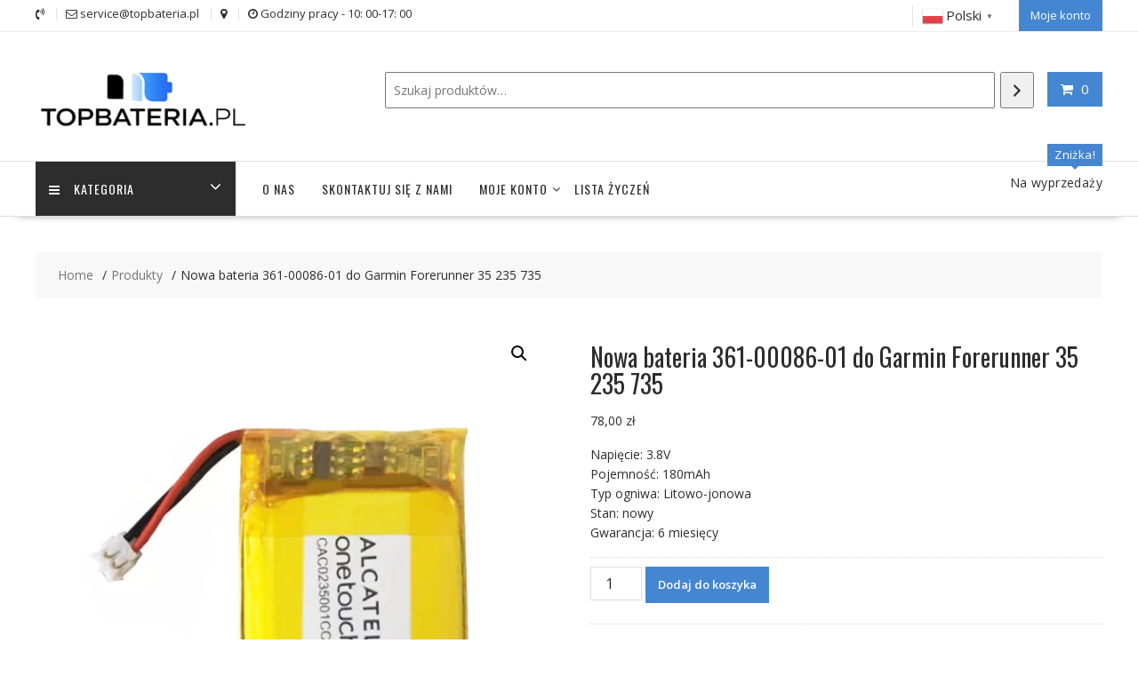

--- FILE ---
content_type: text/html; charset=UTF-8
request_url: https://topbateria.pl/produkt/nowa-bateria-361-00086-01-do-garmin-forerunner-35-235-735-sl50086/
body_size: 23898
content:
<!DOCTYPE html>
		<html lang="pl-PL" xmlns="http://www.w3.org/1999/html">
			<head>

				<meta charset="UTF-8">
		<meta name="viewport" content="width=device-width, initial-scale=1">
		<link rel="profile" href="https://gmpg.org/xfn/11">
		<link rel="pingback" href="https://topbateria.pl/xmlrpc.php">
		<meta name='robots' content='index, follow, max-image-preview:large, max-snippet:-1, max-video-preview:-1' />

	<!-- This site is optimized with the Yoast SEO plugin v26.7 - https://yoast.com/wordpress/plugins/seo/ -->
	<title>Nowa bateria 361-00086-01 do Garmin Forerunner 35 235 735 - topbateria.pl</title>
	<link rel="canonical" href="https://topbateria.pl/produkt/nowa-bateria-361-00086-01-do-garmin-forerunner-35-235-735-sl50086/" />
	<meta property="og:locale" content="pl_PL" />
	<meta property="og:type" content="article" />
	<meta property="og:title" content="Nowa bateria 361-00086-01 do Garmin Forerunner 35 235 735 - topbateria.pl" />
	<meta property="og:description" content="Napięcie: 3.8V Pojemność: 180mAh Typ ogniwa: Litowo-jonowa Stan: nowy Gwarancja: 6 miesięcy" />
	<meta property="og:url" content="https://topbateria.pl/produkt/nowa-bateria-361-00086-01-do-garmin-forerunner-35-235-735-sl50086/" />
	<meta property="og:site_name" content="topbateria.pl" />
	<meta property="article:modified_time" content="2024-05-01T12:48:10+00:00" />
	<meta name="twitter:card" content="summary_large_image" />
	<script type="application/ld+json" class="yoast-schema-graph">{"@context":"https://schema.org","@graph":[{"@type":"WebPage","@id":"https://topbateria.pl/produkt/nowa-bateria-361-00086-01-do-garmin-forerunner-35-235-735-sl50086/","url":"https://topbateria.pl/produkt/nowa-bateria-361-00086-01-do-garmin-forerunner-35-235-735-sl50086/","name":"Nowa bateria 361-00086-01 do Garmin Forerunner 35 235 735 - topbateria.pl","isPartOf":{"@id":"https://topbateria.pl/#website"},"primaryImageOfPage":{"@id":"https://topbateria.pl/produkt/nowa-bateria-361-00086-01-do-garmin-forerunner-35-235-735-sl50086/#primaryimage"},"image":{"@id":"https://topbateria.pl/produkt/nowa-bateria-361-00086-01-do-garmin-forerunner-35-235-735-sl50086/#primaryimage"},"thumbnailUrl":"https://topbateria.pl/wp-content/uploads/2024/04/SL50086-1.webp","datePublished":"2024-05-01T12:48:03+00:00","dateModified":"2024-05-01T12:48:10+00:00","breadcrumb":{"@id":"https://topbateria.pl/produkt/nowa-bateria-361-00086-01-do-garmin-forerunner-35-235-735-sl50086/#breadcrumb"},"inLanguage":"pl-PL","potentialAction":[{"@type":"ReadAction","target":["https://topbateria.pl/produkt/nowa-bateria-361-00086-01-do-garmin-forerunner-35-235-735-sl50086/"]}]},{"@type":"ImageObject","inLanguage":"pl-PL","@id":"https://topbateria.pl/produkt/nowa-bateria-361-00086-01-do-garmin-forerunner-35-235-735-sl50086/#primaryimage","url":"https://topbateria.pl/wp-content/uploads/2024/04/SL50086-1.webp","contentUrl":"https://topbateria.pl/wp-content/uploads/2024/04/SL50086-1.webp","width":1000,"height":1000},{"@type":"BreadcrumbList","@id":"https://topbateria.pl/produkt/nowa-bateria-361-00086-01-do-garmin-forerunner-35-235-735-sl50086/#breadcrumb","itemListElement":[{"@type":"ListItem","position":1,"name":"Strona główna","item":"https://topbateria.pl/"},{"@type":"ListItem","position":2,"name":"Sklep","item":"https://topbateria.pl/sklep/"},{"@type":"ListItem","position":3,"name":"Nowa bateria 361-00086-01 do Garmin Forerunner 35 235 735"}]},{"@type":"WebSite","@id":"https://topbateria.pl/#website","url":"https://topbateria.pl/","name":"topbateria.pl","description":"Internetowy sklep z bateriami | bateria do laptop&oacute;w i tablet&oacute;w oraz bateria do telefon&oacute;w kom&oacute;rkowych i baterii do aparat&oacute;w i baterii do elektronarzędzi","publisher":{"@id":"https://topbateria.pl/#organization"},"potentialAction":[{"@type":"SearchAction","target":{"@type":"EntryPoint","urlTemplate":"https://topbateria.pl/?s={search_term_string}"},"query-input":{"@type":"PropertyValueSpecification","valueRequired":true,"valueName":"search_term_string"}}],"inLanguage":"pl-PL"},{"@type":"Organization","@id":"https://topbateria.pl/#organization","name":"topbateria.pl","url":"https://topbateria.pl/","logo":{"@type":"ImageObject","inLanguage":"pl-PL","@id":"https://topbateria.pl/#/schema/logo/image/","url":"https://topbateria.pl/wp-content/uploads/2025/05/cropped-topbateria.pl-2-2.png","contentUrl":"https://topbateria.pl/wp-content/uploads/2025/05/cropped-topbateria.pl-2-2.png","width":290,"height":118,"caption":"topbateria.pl"},"image":{"@id":"https://topbateria.pl/#/schema/logo/image/"}}]}</script>
	<!-- / Yoast SEO plugin. -->


<link rel='dns-prefetch' href='//fonts.googleapis.com' />
<link rel="alternate" type="application/rss+xml" title="topbateria.pl &raquo; Kanał z wpisami" href="https://topbateria.pl/feed/" />
<link rel="alternate" type="application/rss+xml" title="topbateria.pl &raquo; Kanał z komentarzami" href="https://topbateria.pl/comments/feed/" />
<link rel="alternate" type="application/rss+xml" title="topbateria.pl &raquo; Nowa bateria 361-00086-01 do Garmin Forerunner 35 235 735 Kanał z komentarzami" href="https://topbateria.pl/produkt/nowa-bateria-361-00086-01-do-garmin-forerunner-35-235-735-sl50086/feed/" />
<link rel="alternate" title="oEmbed (JSON)" type="application/json+oembed" href="https://topbateria.pl/wp-json/oembed/1.0/embed?url=https%3A%2F%2Ftopbateria.pl%2Fprodukt%2Fnowa-bateria-361-00086-01-do-garmin-forerunner-35-235-735-sl50086%2F" />
<link rel="alternate" title="oEmbed (XML)" type="text/xml+oembed" href="https://topbateria.pl/wp-json/oembed/1.0/embed?url=https%3A%2F%2Ftopbateria.pl%2Fprodukt%2Fnowa-bateria-361-00086-01-do-garmin-forerunner-35-235-735-sl50086%2F&#038;format=xml" />
<style id='wp-img-auto-sizes-contain-inline-css' type='text/css'>
img:is([sizes=auto i],[sizes^="auto," i]){contain-intrinsic-size:3000px 1500px}
/*# sourceURL=wp-img-auto-sizes-contain-inline-css */
</style>
<style id='wp-emoji-styles-inline-css' type='text/css'>

	img.wp-smiley, img.emoji {
		display: inline !important;
		border: none !important;
		box-shadow: none !important;
		height: 1em !important;
		width: 1em !important;
		margin: 0 0.07em !important;
		vertical-align: -0.1em !important;
		background: none !important;
		padding: 0 !important;
	}
/*# sourceURL=wp-emoji-styles-inline-css */
</style>
<style id='wp-block-library-inline-css' type='text/css'>
:root{--wp-block-synced-color:#7a00df;--wp-block-synced-color--rgb:122,0,223;--wp-bound-block-color:var(--wp-block-synced-color);--wp-editor-canvas-background:#ddd;--wp-admin-theme-color:#007cba;--wp-admin-theme-color--rgb:0,124,186;--wp-admin-theme-color-darker-10:#006ba1;--wp-admin-theme-color-darker-10--rgb:0,107,160.5;--wp-admin-theme-color-darker-20:#005a87;--wp-admin-theme-color-darker-20--rgb:0,90,135;--wp-admin-border-width-focus:2px}@media (min-resolution:192dpi){:root{--wp-admin-border-width-focus:1.5px}}.wp-element-button{cursor:pointer}:root .has-very-light-gray-background-color{background-color:#eee}:root .has-very-dark-gray-background-color{background-color:#313131}:root .has-very-light-gray-color{color:#eee}:root .has-very-dark-gray-color{color:#313131}:root .has-vivid-green-cyan-to-vivid-cyan-blue-gradient-background{background:linear-gradient(135deg,#00d084,#0693e3)}:root .has-purple-crush-gradient-background{background:linear-gradient(135deg,#34e2e4,#4721fb 50%,#ab1dfe)}:root .has-hazy-dawn-gradient-background{background:linear-gradient(135deg,#faaca8,#dad0ec)}:root .has-subdued-olive-gradient-background{background:linear-gradient(135deg,#fafae1,#67a671)}:root .has-atomic-cream-gradient-background{background:linear-gradient(135deg,#fdd79a,#004a59)}:root .has-nightshade-gradient-background{background:linear-gradient(135deg,#330968,#31cdcf)}:root .has-midnight-gradient-background{background:linear-gradient(135deg,#020381,#2874fc)}:root{--wp--preset--font-size--normal:16px;--wp--preset--font-size--huge:42px}.has-regular-font-size{font-size:1em}.has-larger-font-size{font-size:2.625em}.has-normal-font-size{font-size:var(--wp--preset--font-size--normal)}.has-huge-font-size{font-size:var(--wp--preset--font-size--huge)}.has-text-align-center{text-align:center}.has-text-align-left{text-align:left}.has-text-align-right{text-align:right}.has-fit-text{white-space:nowrap!important}#end-resizable-editor-section{display:none}.aligncenter{clear:both}.items-justified-left{justify-content:flex-start}.items-justified-center{justify-content:center}.items-justified-right{justify-content:flex-end}.items-justified-space-between{justify-content:space-between}.screen-reader-text{border:0;clip-path:inset(50%);height:1px;margin:-1px;overflow:hidden;padding:0;position:absolute;width:1px;word-wrap:normal!important}.screen-reader-text:focus{background-color:#ddd;clip-path:none;color:#444;display:block;font-size:1em;height:auto;left:5px;line-height:normal;padding:15px 23px 14px;text-decoration:none;top:5px;width:auto;z-index:100000}html :where(.has-border-color){border-style:solid}html :where([style*=border-top-color]){border-top-style:solid}html :where([style*=border-right-color]){border-right-style:solid}html :where([style*=border-bottom-color]){border-bottom-style:solid}html :where([style*=border-left-color]){border-left-style:solid}html :where([style*=border-width]){border-style:solid}html :where([style*=border-top-width]){border-top-style:solid}html :where([style*=border-right-width]){border-right-style:solid}html :where([style*=border-bottom-width]){border-bottom-style:solid}html :where([style*=border-left-width]){border-left-style:solid}html :where(img[class*=wp-image-]){height:auto;max-width:100%}:where(figure){margin:0 0 1em}html :where(.is-position-sticky){--wp-admin--admin-bar--position-offset:var(--wp-admin--admin-bar--height,0px)}@media screen and (max-width:600px){html :where(.is-position-sticky){--wp-admin--admin-bar--position-offset:0px}}

/*# sourceURL=wp-block-library-inline-css */
</style><link rel='stylesheet' id='wc-blocks-style-css' href='https://topbateria.pl/wp-content/plugins/woocommerce/assets/client/blocks/wc-blocks.css?ver=wc-10.4.3' type='text/css' media='all' />
<link rel='stylesheet' id='wc-blocks-style-product-search-css' href='https://topbateria.pl/wp-content/plugins/woocommerce/assets/client/blocks/product-search.css?ver=wc-10.4.3' type='text/css' media='all' />
<style id='global-styles-inline-css' type='text/css'>
:root{--wp--preset--aspect-ratio--square: 1;--wp--preset--aspect-ratio--4-3: 4/3;--wp--preset--aspect-ratio--3-4: 3/4;--wp--preset--aspect-ratio--3-2: 3/2;--wp--preset--aspect-ratio--2-3: 2/3;--wp--preset--aspect-ratio--16-9: 16/9;--wp--preset--aspect-ratio--9-16: 9/16;--wp--preset--color--black: #000000;--wp--preset--color--cyan-bluish-gray: #abb8c3;--wp--preset--color--white: #ffffff;--wp--preset--color--pale-pink: #f78da7;--wp--preset--color--vivid-red: #cf2e2e;--wp--preset--color--luminous-vivid-orange: #ff6900;--wp--preset--color--luminous-vivid-amber: #fcb900;--wp--preset--color--light-green-cyan: #7bdcb5;--wp--preset--color--vivid-green-cyan: #00d084;--wp--preset--color--pale-cyan-blue: #8ed1fc;--wp--preset--color--vivid-cyan-blue: #0693e3;--wp--preset--color--vivid-purple: #9b51e0;--wp--preset--gradient--vivid-cyan-blue-to-vivid-purple: linear-gradient(135deg,rgb(6,147,227) 0%,rgb(155,81,224) 100%);--wp--preset--gradient--light-green-cyan-to-vivid-green-cyan: linear-gradient(135deg,rgb(122,220,180) 0%,rgb(0,208,130) 100%);--wp--preset--gradient--luminous-vivid-amber-to-luminous-vivid-orange: linear-gradient(135deg,rgb(252,185,0) 0%,rgb(255,105,0) 100%);--wp--preset--gradient--luminous-vivid-orange-to-vivid-red: linear-gradient(135deg,rgb(255,105,0) 0%,rgb(207,46,46) 100%);--wp--preset--gradient--very-light-gray-to-cyan-bluish-gray: linear-gradient(135deg,rgb(238,238,238) 0%,rgb(169,184,195) 100%);--wp--preset--gradient--cool-to-warm-spectrum: linear-gradient(135deg,rgb(74,234,220) 0%,rgb(151,120,209) 20%,rgb(207,42,186) 40%,rgb(238,44,130) 60%,rgb(251,105,98) 80%,rgb(254,248,76) 100%);--wp--preset--gradient--blush-light-purple: linear-gradient(135deg,rgb(255,206,236) 0%,rgb(152,150,240) 100%);--wp--preset--gradient--blush-bordeaux: linear-gradient(135deg,rgb(254,205,165) 0%,rgb(254,45,45) 50%,rgb(107,0,62) 100%);--wp--preset--gradient--luminous-dusk: linear-gradient(135deg,rgb(255,203,112) 0%,rgb(199,81,192) 50%,rgb(65,88,208) 100%);--wp--preset--gradient--pale-ocean: linear-gradient(135deg,rgb(255,245,203) 0%,rgb(182,227,212) 50%,rgb(51,167,181) 100%);--wp--preset--gradient--electric-grass: linear-gradient(135deg,rgb(202,248,128) 0%,rgb(113,206,126) 100%);--wp--preset--gradient--midnight: linear-gradient(135deg,rgb(2,3,129) 0%,rgb(40,116,252) 100%);--wp--preset--font-size--small: 13px;--wp--preset--font-size--medium: 20px;--wp--preset--font-size--large: 36px;--wp--preset--font-size--x-large: 42px;--wp--preset--spacing--20: 0.44rem;--wp--preset--spacing--30: 0.67rem;--wp--preset--spacing--40: 1rem;--wp--preset--spacing--50: 1.5rem;--wp--preset--spacing--60: 2.25rem;--wp--preset--spacing--70: 3.38rem;--wp--preset--spacing--80: 5.06rem;--wp--preset--shadow--natural: 6px 6px 9px rgba(0, 0, 0, 0.2);--wp--preset--shadow--deep: 12px 12px 50px rgba(0, 0, 0, 0.4);--wp--preset--shadow--sharp: 6px 6px 0px rgba(0, 0, 0, 0.2);--wp--preset--shadow--outlined: 6px 6px 0px -3px rgb(255, 255, 255), 6px 6px rgb(0, 0, 0);--wp--preset--shadow--crisp: 6px 6px 0px rgb(0, 0, 0);}:where(.is-layout-flex){gap: 0.5em;}:where(.is-layout-grid){gap: 0.5em;}body .is-layout-flex{display: flex;}.is-layout-flex{flex-wrap: wrap;align-items: center;}.is-layout-flex > :is(*, div){margin: 0;}body .is-layout-grid{display: grid;}.is-layout-grid > :is(*, div){margin: 0;}:where(.wp-block-columns.is-layout-flex){gap: 2em;}:where(.wp-block-columns.is-layout-grid){gap: 2em;}:where(.wp-block-post-template.is-layout-flex){gap: 1.25em;}:where(.wp-block-post-template.is-layout-grid){gap: 1.25em;}.has-black-color{color: var(--wp--preset--color--black) !important;}.has-cyan-bluish-gray-color{color: var(--wp--preset--color--cyan-bluish-gray) !important;}.has-white-color{color: var(--wp--preset--color--white) !important;}.has-pale-pink-color{color: var(--wp--preset--color--pale-pink) !important;}.has-vivid-red-color{color: var(--wp--preset--color--vivid-red) !important;}.has-luminous-vivid-orange-color{color: var(--wp--preset--color--luminous-vivid-orange) !important;}.has-luminous-vivid-amber-color{color: var(--wp--preset--color--luminous-vivid-amber) !important;}.has-light-green-cyan-color{color: var(--wp--preset--color--light-green-cyan) !important;}.has-vivid-green-cyan-color{color: var(--wp--preset--color--vivid-green-cyan) !important;}.has-pale-cyan-blue-color{color: var(--wp--preset--color--pale-cyan-blue) !important;}.has-vivid-cyan-blue-color{color: var(--wp--preset--color--vivid-cyan-blue) !important;}.has-vivid-purple-color{color: var(--wp--preset--color--vivid-purple) !important;}.has-black-background-color{background-color: var(--wp--preset--color--black) !important;}.has-cyan-bluish-gray-background-color{background-color: var(--wp--preset--color--cyan-bluish-gray) !important;}.has-white-background-color{background-color: var(--wp--preset--color--white) !important;}.has-pale-pink-background-color{background-color: var(--wp--preset--color--pale-pink) !important;}.has-vivid-red-background-color{background-color: var(--wp--preset--color--vivid-red) !important;}.has-luminous-vivid-orange-background-color{background-color: var(--wp--preset--color--luminous-vivid-orange) !important;}.has-luminous-vivid-amber-background-color{background-color: var(--wp--preset--color--luminous-vivid-amber) !important;}.has-light-green-cyan-background-color{background-color: var(--wp--preset--color--light-green-cyan) !important;}.has-vivid-green-cyan-background-color{background-color: var(--wp--preset--color--vivid-green-cyan) !important;}.has-pale-cyan-blue-background-color{background-color: var(--wp--preset--color--pale-cyan-blue) !important;}.has-vivid-cyan-blue-background-color{background-color: var(--wp--preset--color--vivid-cyan-blue) !important;}.has-vivid-purple-background-color{background-color: var(--wp--preset--color--vivid-purple) !important;}.has-black-border-color{border-color: var(--wp--preset--color--black) !important;}.has-cyan-bluish-gray-border-color{border-color: var(--wp--preset--color--cyan-bluish-gray) !important;}.has-white-border-color{border-color: var(--wp--preset--color--white) !important;}.has-pale-pink-border-color{border-color: var(--wp--preset--color--pale-pink) !important;}.has-vivid-red-border-color{border-color: var(--wp--preset--color--vivid-red) !important;}.has-luminous-vivid-orange-border-color{border-color: var(--wp--preset--color--luminous-vivid-orange) !important;}.has-luminous-vivid-amber-border-color{border-color: var(--wp--preset--color--luminous-vivid-amber) !important;}.has-light-green-cyan-border-color{border-color: var(--wp--preset--color--light-green-cyan) !important;}.has-vivid-green-cyan-border-color{border-color: var(--wp--preset--color--vivid-green-cyan) !important;}.has-pale-cyan-blue-border-color{border-color: var(--wp--preset--color--pale-cyan-blue) !important;}.has-vivid-cyan-blue-border-color{border-color: var(--wp--preset--color--vivid-cyan-blue) !important;}.has-vivid-purple-border-color{border-color: var(--wp--preset--color--vivid-purple) !important;}.has-vivid-cyan-blue-to-vivid-purple-gradient-background{background: var(--wp--preset--gradient--vivid-cyan-blue-to-vivid-purple) !important;}.has-light-green-cyan-to-vivid-green-cyan-gradient-background{background: var(--wp--preset--gradient--light-green-cyan-to-vivid-green-cyan) !important;}.has-luminous-vivid-amber-to-luminous-vivid-orange-gradient-background{background: var(--wp--preset--gradient--luminous-vivid-amber-to-luminous-vivid-orange) !important;}.has-luminous-vivid-orange-to-vivid-red-gradient-background{background: var(--wp--preset--gradient--luminous-vivid-orange-to-vivid-red) !important;}.has-very-light-gray-to-cyan-bluish-gray-gradient-background{background: var(--wp--preset--gradient--very-light-gray-to-cyan-bluish-gray) !important;}.has-cool-to-warm-spectrum-gradient-background{background: var(--wp--preset--gradient--cool-to-warm-spectrum) !important;}.has-blush-light-purple-gradient-background{background: var(--wp--preset--gradient--blush-light-purple) !important;}.has-blush-bordeaux-gradient-background{background: var(--wp--preset--gradient--blush-bordeaux) !important;}.has-luminous-dusk-gradient-background{background: var(--wp--preset--gradient--luminous-dusk) !important;}.has-pale-ocean-gradient-background{background: var(--wp--preset--gradient--pale-ocean) !important;}.has-electric-grass-gradient-background{background: var(--wp--preset--gradient--electric-grass) !important;}.has-midnight-gradient-background{background: var(--wp--preset--gradient--midnight) !important;}.has-small-font-size{font-size: var(--wp--preset--font-size--small) !important;}.has-medium-font-size{font-size: var(--wp--preset--font-size--medium) !important;}.has-large-font-size{font-size: var(--wp--preset--font-size--large) !important;}.has-x-large-font-size{font-size: var(--wp--preset--font-size--x-large) !important;}
/*# sourceURL=global-styles-inline-css */
</style>

<style id='classic-theme-styles-inline-css' type='text/css'>
/*! This file is auto-generated */
.wp-block-button__link{color:#fff;background-color:#32373c;border-radius:9999px;box-shadow:none;text-decoration:none;padding:calc(.667em + 2px) calc(1.333em + 2px);font-size:1.125em}.wp-block-file__button{background:#32373c;color:#fff;text-decoration:none}
/*# sourceURL=/wp-includes/css/classic-themes.min.css */
</style>
<link rel='stylesheet' id='fontawesome-css' href='https://topbateria.pl/wp-content/plugins/gutentor/assets/library/fontawesome/css/all.min.css?ver=5.12.0' type='text/css' media='all' />
<link rel='stylesheet' id='wpness-grid-css' href='https://topbateria.pl/wp-content/plugins/gutentor/assets/library/wpness-grid/wpness-grid.css?ver=1.0.0' type='text/css' media='all' />
<link rel='stylesheet' id='animate-css' href='https://topbateria.pl/wp-content/plugins/gutentor/assets/library/animatecss/animate.min.css?ver=3.7.2' type='text/css' media='all' />
<link rel='stylesheet' id='wp-components-css' href='https://topbateria.pl/wp-includes/css/dist/components/style.min.css?ver=c435b1314dec59d92c1721714f90ea55' type='text/css' media='all' />
<link rel='stylesheet' id='wp-preferences-css' href='https://topbateria.pl/wp-includes/css/dist/preferences/style.min.css?ver=c435b1314dec59d92c1721714f90ea55' type='text/css' media='all' />
<link rel='stylesheet' id='wp-block-editor-css' href='https://topbateria.pl/wp-includes/css/dist/block-editor/style.min.css?ver=c435b1314dec59d92c1721714f90ea55' type='text/css' media='all' />
<link rel='stylesheet' id='wp-reusable-blocks-css' href='https://topbateria.pl/wp-includes/css/dist/reusable-blocks/style.min.css?ver=c435b1314dec59d92c1721714f90ea55' type='text/css' media='all' />
<link rel='stylesheet' id='wp-patterns-css' href='https://topbateria.pl/wp-includes/css/dist/patterns/style.min.css?ver=c435b1314dec59d92c1721714f90ea55' type='text/css' media='all' />
<link rel='stylesheet' id='wp-editor-css' href='https://topbateria.pl/wp-includes/css/dist/editor/style.min.css?ver=c435b1314dec59d92c1721714f90ea55' type='text/css' media='all' />
<link rel='stylesheet' id='gutentor-css' href='https://topbateria.pl/wp-content/plugins/gutentor/dist/blocks.style.build.css?ver=3.5.4' type='text/css' media='all' />
<link rel='stylesheet' id='font-awesome-css' href='https://topbateria.pl/wp-content/plugins/contact-widgets/assets/css/font-awesome.min.css?ver=4.7.0' type='text/css' media='all' />
<link rel='stylesheet' id='photoswipe-css' href='https://topbateria.pl/wp-content/plugins/woocommerce/assets/css/photoswipe/photoswipe.min.css?ver=10.4.3' type='text/css' media='all' />
<link rel='stylesheet' id='photoswipe-default-skin-css' href='https://topbateria.pl/wp-content/plugins/woocommerce/assets/css/photoswipe/default-skin/default-skin.min.css?ver=10.4.3' type='text/css' media='all' />
<link rel='stylesheet' id='woocommerce-layout-css' href='https://topbateria.pl/wp-content/plugins/woocommerce/assets/css/woocommerce-layout.css?ver=10.4.3' type='text/css' media='all' />
<link rel='stylesheet' id='woocommerce-smallscreen-css' href='https://topbateria.pl/wp-content/plugins/woocommerce/assets/css/woocommerce-smallscreen.css?ver=10.4.3' type='text/css' media='only screen and (max-width: 768px)' />
<link rel='stylesheet' id='woocommerce-general-css' href='https://topbateria.pl/wp-content/plugins/woocommerce/assets/css/woocommerce.css?ver=10.4.3' type='text/css' media='all' />
<style id='woocommerce-inline-inline-css' type='text/css'>
.woocommerce form .form-row .required { visibility: visible; }
/*# sourceURL=woocommerce-inline-inline-css */
</style>
<link rel='stylesheet' id='gateway-css' href='https://topbateria.pl/wp-content/plugins/woocommerce-paypal-payments/modules/ppcp-button/assets/css/gateway.css?ver=3.3.2' type='text/css' media='all' />
<link rel='stylesheet' id='online-shop-googleapis-css' href='//fonts.googleapis.com/css?family=Oswald%3A400%2C300%7COpen+Sans%3A600%2C400&#038;ver=1.0.0' type='text/css' media='all' />
<link rel='stylesheet' id='select2-css' href='https://topbateria.pl/wp-content/plugins/woocommerce/assets/css/select2.css?ver=10.4.3' type='text/css' media='all' />
<link rel='stylesheet' id='online-shop-style-css' href='https://topbateria.pl/wp-content/themes/online-shop/style.css?ver=1.3.2' type='text/css' media='all' />
<style id='online-shop-style-inline-css' type='text/css'>

            .slider-section .at-action-wrapper .slick-arrow,
            .beside-slider .at-action-wrapper .slick-arrow,
            mark,
            .comment-form .form-submit input,
            .read-more,
            .slider-section .cat-links a,
            .featured-desc .above-entry-meta .cat-links a,
            #calendar_wrap #wp-calendar #today,
            #calendar_wrap #wp-calendar #today a,
            .wpcf7-form input.wpcf7-submit:hover,
            .breadcrumb,
            .slicknav_btn,
            .special-menu:hover,
            .slider-buttons a,
            .yith-wcwl-wrapper,
			.wc-cart-wrapper,
			.woocommerce span.onsale,
			.new-label,
			.woocommerce a.button.add_to_cart_button,
			.woocommerce a.added_to_cart,
			.woocommerce a.button.product_type_grouped,
			.woocommerce a.button.product_type_external,
			.woocommerce .single-product #respond input#submit.alt,
			.woocommerce .single-product a.button.alt,
			.woocommerce .single-product button.button.alt,
			.woocommerce .single-product input.button.alt,
			.woocommerce #respond input#submit.alt,
			.woocommerce a.button.alt,
			.woocommerce button.button.alt,
			.woocommerce input.button.alt,
			.woocommerce .widget_shopping_cart_content .buttons a.button,
			.woocommerce div.product .woocommerce-tabs ul.tabs li:hover,
			.woocommerce div.product .woocommerce-tabs ul.tabs li.active,
			.woocommerce .cart .button,
			.woocommerce .cart input.button,
			.woocommerce input.button:disabled, 
			.woocommerce input.button:disabled[disabled],
			.woocommerce input.button:disabled:hover, 
			.woocommerce input.button:disabled[disabled]:hover,
			 .wc-cat-feature .cat-title,
			 .single-item .icon,
			 .menu-right-highlight-text,
			 .woocommerce nav.woocommerce-pagination ul li a:focus, 
			 .woocommerce nav.woocommerce-pagination ul li a:hover, 
			 .woocommerce nav.woocommerce-pagination ul li span.current,
			 .woocommerce a.button.wc-forward,
			 a.my-account,
			 .woocommerce .widget_price_filter .ui-slider .ui-slider-range,
			 .woocommerce .widget_price_filter .ui-slider .ui-slider-handle {
                background: #4586d1;
                color:#fff;
            }
             a:hover,
             a:focus,
            .screen-reader-text:focus,
            .socials a:hover,
            .socials a:focus,
            .site-title a,
            .widget_search input#s,
            .search-block #searchsubmit,
            .widget_search #searchsubmit,
            .footer-sidebar .featured-desc .below-entry-meta a:hover,
            .footer-sidebar .featured-desc .below-entry-meta a:focus,
            .slider-section .slide-title:hover,
            .slider-feature-wrap a:hover,
            .slider-feature-wrap a:focus,
            .featured-desc .below-entry-meta span:hover,
            .posted-on a:hover,
            .cat-links a:hover,
            .comments-link a:hover,
            .edit-link a:hover,
            .tags-links a:hover,
            .byline a:hover,
            .nav-links a:hover,
            .posted-on a:focus,
            .cat-links a:focus,
            .comments-link a:focus,
            .edit-link a:focus,
            .tags-links a:focus,
            .byline a:focus,
            .nav-links a:focus,
            .comment-form .form-submit input:hover, .read-more:hover,
            .comment-form .form-submit input:hover, .read-more:focus,
            #online-shop-breadcrumbs a:hover,
            #online-shop-breadcrumbs a:focus,
            .wpcf7-form input.wpcf7-submit,
            .header-wrapper .menu li:hover > a,
            .header-wrapper .menu > li.current-menu-item > a,
            .header-wrapper .menu > li.current-menu-parent > a,
            .header-wrapper .menu > li.current_page_parent > a,
            .header-wrapper .menu > li.current_page_ancestor > a,
            .header-wrapper .main-navigation ul ul.sub-menu li:hover > a ,
            .woocommerce .star-rating, 
            .woocommerce ul.products li.product .star-rating,
            .woocommerce p.stars a,
            .woocommerce ul.products li.product .price,
            .woocommerce ul.products li.product .price ins .amount,
            .woocommerce a.button.add_to_cart_button:hover,
            .woocommerce a.added_to_cart:hover,
            .woocommerce a.button.product_type_grouped:hover,
            .woocommerce a.button.product_type_external:hover,
            .woocommerce .cart .button:hover,
            .woocommerce .cart input.button:hover,
            .woocommerce #respond input#submit.alt:hover,
			.woocommerce a.button.alt:hover,
			.woocommerce button.button.alt:hover,
			.woocommerce input.button.alt:hover,
			.woocommerce .woocommerce-info .button:hover,
			.woocommerce .widget_shopping_cart_content .buttons a.button:hover,
			.woocommerce div.product .woocommerce-tabs ul.tabs li a,
			.at-cat-product-wrap .product-details h3 a:hover,
			.at-tabs >span.active,
			.feature-promo .single-unit .page-details .title,
			.woocommerce-message::before,
			a.my-account:hover{
                color: #4586d1;
            }
        .comment-form .form-submit input, 
        .read-more,
            .widget_search input#s,
            .tagcloud a,
            .woocommerce .cart .button, 
            .woocommerce .cart input.button,
            .woocommerce a.button.add_to_cart_button,
            .woocommerce a.added_to_cart,
            .woocommerce a.button.product_type_grouped,
            .woocommerce a.button.product_type_external,
            .woocommerce .cart .button,
            .woocommerce .cart input.button
            .woocommerce .single-product #respond input#submit.alt,
			.woocommerce .single-product a.button.alt,
			.woocommerce .single-product button.button.alt,
			.woocommerce .single-product input.button.alt,
			.woocommerce #respond input#submit.alt,
			.woocommerce a.button.alt,
			.woocommerce button.button.alt,
			.woocommerce input.button.alt,
			.woocommerce .widget_shopping_cart_content .buttons a.button,
			.woocommerce div.product .woocommerce-tabs ul.tabs:before,
			a.my-account,
            .slick-arrow:hover{
                border: 1px solid #4586d1;
            }
            .nav-links .nav-previous a:hover,
            .nav-links .nav-next a:hover{
                border-top: 1px solid #4586d1;
            }
            .at-title-action-wrapper,
            .page-header .page-title,
            .blog-no-image article.post.sticky,
             article.post.sticky,
             .related.products > h2,
             .cross-sells > h2,
             .cart_totals  > h2,
             .woocommerce-order-details > h2,
             .woocommerce-customer-details > h2,
             .comments-title{
                border-bottom: 1px solid #4586d1;
            }
            .wpcf7-form input.wpcf7-submit{
                border: 2px solid #4586d1;
            }
            .breadcrumb::after {
                border-left: 5px solid #4586d1;
            }
            /*header cart*/
            .site-header .widget_shopping_cart{
                border-bottom: 3px solid #4586d1;
                border-top: 3px solid #4586d1;
            }
            .site-header .widget_shopping_cart:before {
                border-bottom: 10px solid #4586d1;
            }
            .woocommerce-message {
                border-top-color: #4586d1;
            }
        @media screen and (max-width:992px){
                .slicknav_btn{
                    border: 1px solid #4586d1;
                }
                .slicknav_btn.slicknav_open{
                    border: 1px solid #ffffff;
                }
                .slicknav_nav li.current-menu-ancestor > a,
                .slicknav_nav li.current-menu-item  > a,
                .slicknav_nav li.current_page_item > a,
                .slicknav_nav li.current_page_item .slicknav_item > span{
                    color: #4586d1;
                }
            }
        .header-wrapper .menu li .at-menu-desc:after,
          .menu-right-highlight-text:after{
            border-top-color:#4586d1;
          }
          .woocommerce .woocommerce-MyAccount-navigation ul li.is-active a:after{
            border-left-color:#4586d1;
          }
          .woocommerce .woocommerce-MyAccount-navigation ul li.is-active a,
          .woocommerce .woocommerce-MyAccount-navigation ul li.is-active a:hover{
              background:#4586d1;

          }
          .header-wrapper .menu li .at-menu-desc,
          .widget_online_shop_wc_taxonomies .acme-single-cat .cat-title{
              background:#4586d1;
          }
        }
                    .cat-links .at-cat-item-1{
                    color: #4586d1;
                    }
                    
                    .cat-links .at-cat-item-1:hover{
                    color: #2d2d2d;
                    }
                    
                    .cat-links .at-cat-item-32{
                    color: #4586d1;
                    }
                    
                    .cat-links .at-cat-item-32:hover{
                    color: #2d2d2d;
                    }
                    
                    .cat-links .at-cat-item-33{
                    color: #4586d1;
                    }
                    
                    .cat-links .at-cat-item-33:hover{
                    color: #2d2d2d;
                    }
                    
                    .cat-links .at-cat-item-34{
                    color: #4586d1;
                    }
                    
                    .cat-links .at-cat-item-34:hover{
                    color: #2d2d2d;
                    }
                    
                    .cat-links .at-cat-item-35{
                    color: #4586d1;
                    }
                    
                    .cat-links .at-cat-item-35:hover{
                    color: #2d2d2d;
                    }
                    
                    .cat-links .at-cat-item-36{
                    color: #4586d1;
                    }
                    
                    .cat-links .at-cat-item-36:hover{
                    color: #2d2d2d;
                    }
                    
/*# sourceURL=online-shop-style-inline-css */
</style>
<link rel='stylesheet' id='slick-css' href='https://topbateria.pl/wp-content/plugins/gutentor/assets/library/slick/slick.min.css?ver=1.8.1' type='text/css' media='all' />
<link rel='stylesheet' id='online-shop-block-front-styles-css' href='https://topbateria.pl/wp-content/themes/online-shop/acmethemes/gutenberg/gutenberg-front.css?ver=1.0' type='text/css' media='all' />
<link rel='stylesheet' id='flexible-shipping-free-shipping-css' href='https://topbateria.pl/wp-content/plugins/flexible-shipping/assets/dist/css/free-shipping.css?ver=6.5.3.2' type='text/css' media='all' />
<link rel='stylesheet' id='wc-ppcp-applepay-css' href='https://topbateria.pl/wp-content/plugins/woocommerce-paypal-payments/modules/ppcp-applepay/assets/css/styles.css?ver=3.3.2' type='text/css' media='all' />
<link rel='stylesheet' id='wc-ppcp-googlepay-css' href='https://topbateria.pl/wp-content/plugins/woocommerce-paypal-payments/modules/ppcp-googlepay/assets/css/styles.css?ver=3.3.2' type='text/css' media='all' />
<link rel='stylesheet' id='ssatc-styles-css' href='https://topbateria.pl/wp-content/plugins/storefront-sticky-add-to-cart/assets/css/style.css?ver=1.1.6' type='text/css' media='all' />
<script type="text/javascript" src="https://topbateria.pl/wp-includes/js/jquery/jquery.min.js?ver=3.7.1" id="jquery-core-js"></script>
<script type="text/javascript" src="https://topbateria.pl/wp-includes/js/jquery/jquery-migrate.min.js?ver=3.4.1" id="jquery-migrate-js"></script>
<script type="text/javascript" src="https://topbateria.pl/wp-content/plugins/woocommerce/assets/js/jquery-blockui/jquery.blockUI.min.js?ver=2.7.0-wc.10.4.3" id="wc-jquery-blockui-js" defer="defer" data-wp-strategy="defer"></script>
<script type="text/javascript" id="wc-add-to-cart-js-extra">
/* <![CDATA[ */
var wc_add_to_cart_params = {"ajax_url":"/wp-admin/admin-ajax.php","wc_ajax_url":"/?wc-ajax=%%endpoint%%","i18n_view_cart":"Zobacz koszyk","cart_url":"https://topbateria.pl/koszyk/","is_cart":"","cart_redirect_after_add":"yes"};
//# sourceURL=wc-add-to-cart-js-extra
/* ]]> */
</script>
<script type="text/javascript" src="https://topbateria.pl/wp-content/plugins/woocommerce/assets/js/frontend/add-to-cart.min.js?ver=10.4.3" id="wc-add-to-cart-js" defer="defer" data-wp-strategy="defer"></script>
<script type="text/javascript" src="https://topbateria.pl/wp-content/plugins/woocommerce/assets/js/zoom/jquery.zoom.min.js?ver=1.7.21-wc.10.4.3" id="wc-zoom-js" defer="defer" data-wp-strategy="defer"></script>
<script type="text/javascript" src="https://topbateria.pl/wp-content/plugins/woocommerce/assets/js/flexslider/jquery.flexslider.min.js?ver=2.7.2-wc.10.4.3" id="wc-flexslider-js" defer="defer" data-wp-strategy="defer"></script>
<script type="text/javascript" src="https://topbateria.pl/wp-content/plugins/woocommerce/assets/js/photoswipe/photoswipe.min.js?ver=4.1.1-wc.10.4.3" id="wc-photoswipe-js" defer="defer" data-wp-strategy="defer"></script>
<script type="text/javascript" src="https://topbateria.pl/wp-content/plugins/woocommerce/assets/js/photoswipe/photoswipe-ui-default.min.js?ver=4.1.1-wc.10.4.3" id="wc-photoswipe-ui-default-js" defer="defer" data-wp-strategy="defer"></script>
<script type="text/javascript" id="wc-single-product-js-extra">
/* <![CDATA[ */
var wc_single_product_params = {"i18n_required_rating_text":"Prosz\u0119 wybra\u0107 ocen\u0119","i18n_rating_options":["1 z 5 gwiazdek","2 z 5 gwiazdek","3 z 5 gwiazdek","4 z 5 gwiazdek","5 z 5 gwiazdek"],"i18n_product_gallery_trigger_text":"Wy\u015bwietl pe\u0142noekranow\u0105 galeri\u0119 obrazk\u00f3w","review_rating_required":"yes","flexslider":{"rtl":false,"animation":"slide","smoothHeight":true,"directionNav":false,"controlNav":"thumbnails","slideshow":false,"animationSpeed":500,"animationLoop":false,"allowOneSlide":false},"zoom_enabled":"1","zoom_options":[],"photoswipe_enabled":"1","photoswipe_options":{"shareEl":false,"closeOnScroll":false,"history":false,"hideAnimationDuration":0,"showAnimationDuration":0},"flexslider_enabled":"1"};
//# sourceURL=wc-single-product-js-extra
/* ]]> */
</script>
<script type="text/javascript" src="https://topbateria.pl/wp-content/plugins/woocommerce/assets/js/frontend/single-product.min.js?ver=10.4.3" id="wc-single-product-js" defer="defer" data-wp-strategy="defer"></script>
<script type="text/javascript" src="https://topbateria.pl/wp-content/plugins/woocommerce/assets/js/js-cookie/js.cookie.min.js?ver=2.1.4-wc.10.4.3" id="wc-js-cookie-js" defer="defer" data-wp-strategy="defer"></script>
<script type="text/javascript" id="woocommerce-js-extra">
/* <![CDATA[ */
var woocommerce_params = {"ajax_url":"/wp-admin/admin-ajax.php","wc_ajax_url":"/?wc-ajax=%%endpoint%%","i18n_password_show":"Poka\u017c has\u0142o","i18n_password_hide":"Ukryj has\u0142o"};
//# sourceURL=woocommerce-js-extra
/* ]]> */
</script>
<script type="text/javascript" src="https://topbateria.pl/wp-content/plugins/woocommerce/assets/js/frontend/woocommerce.min.js?ver=10.4.3" id="woocommerce-js" defer="defer" data-wp-strategy="defer"></script>
<script type="text/javascript" src="https://topbateria.pl/wp-content/plugins/woocommerce/assets/js/select2/select2.full.min.js?ver=4.0.3-wc.10.4.3" id="wc-select2-js" defer="defer" data-wp-strategy="defer"></script>
<link rel="https://api.w.org/" href="https://topbateria.pl/wp-json/" /><link rel="alternate" title="JSON" type="application/json" href="https://topbateria.pl/wp-json/wp/v2/product/914064" /><link rel="EditURI" type="application/rsd+xml" title="RSD" href="https://topbateria.pl/xmlrpc.php?rsd" />
	<noscript><style>.woocommerce-product-gallery{ opacity: 1 !important; }</style></noscript>
	<style type="text/css">.recentcomments a{display:inline !important;padding:0 !important;margin:0 !important;}</style><link rel="icon" href="https://topbateria.pl/wp-content/uploads/2025/05/cropped-topbateria.pl-2-3-32x32.png" sizes="32x32" />
<link rel="icon" href="https://topbateria.pl/wp-content/uploads/2025/05/cropped-topbateria.pl-2-3-192x192.png" sizes="192x192" />
<link rel="apple-touch-icon" href="https://topbateria.pl/wp-content/uploads/2025/05/cropped-topbateria.pl-2-3-180x180.png" />
<meta name="msapplication-TileImage" content="https://topbateria.pl/wp-content/uploads/2025/05/cropped-topbateria.pl-2-3-270x270.png" />
		<style type="text/css" id="wp-custom-css">
			.attachment-full.size-full.wp-post-image {
    width: 100%;
}		</style>
		
	<link rel='stylesheet' id='dashicons-css' href='https://topbateria.pl/wp-includes/css/dashicons.min.css?ver=c435b1314dec59d92c1721714f90ea55' type='text/css' media='all' />
<link rel='stylesheet' id='nf-display-css' href='https://topbateria.pl/wp-content/plugins/ninja-forms/assets/css/display-structure.css?ver=c435b1314dec59d92c1721714f90ea55' type='text/css' media='all' />
<link rel='stylesheet' id='summernote-css' href='https://topbateria.pl/wp-content/plugins/ninja-forms/assets/css/summernote-lite.min.css?ver=c435b1314dec59d92c1721714f90ea55' type='text/css' media='all' />
<link rel='stylesheet' id='codemirror-css' href='https://topbateria.pl/wp-content/plugins/ninja-forms/assets/css/codemirror.css?ver=c435b1314dec59d92c1721714f90ea55' type='text/css' media='all' />
<link rel='stylesheet' id='codemirror-monokai-css' href='https://topbateria.pl/wp-content/plugins/ninja-forms/assets/css/monokai-theme.css?ver=c435b1314dec59d92c1721714f90ea55' type='text/css' media='all' />
<link rel='stylesheet' id='gutentor-woo-css' href='https://topbateria.pl/wp-content/plugins/gutentor/dist/gutentor-woocommerce.css?ver=3.5.4' type='text/css' media='all' />
</head>
<body data-rsssl=1 class="wp-singular product-template-default single single-product postid-914064 wp-custom-logo wp-theme-online-shop theme-online-shop gutentor-active woocommerce woocommerce-page woocommerce-no-js columns-4 woocommerce-active at-sticky-sidebar left-logo-right-ads no-sidebar">

		<div id="page" class="hfeed site">
				<a class="skip-link screen-reader-text" href="#content" title="link">Skip to content</a>
				<header id="masthead" class="site-header">
							<div class="top-header-wrapper clearfix">
					<div class="wrapper">
						<div class="header-left">
							<div class='icon-box'>			<div class="icon-box col-md-3">
									<div class="icon">
						<i class="fa fa-volume-control-phone"></i>
					</div>
								</div>
						<div class="icon-box col-md-3">
									<div class="icon">
						<i class="fa fa-envelope-o"></i>
					</div>
										<div class="icon-details">
						<span class="icon-text">service@topbateria.pl</span>					</div>
								</div>
						<div class="icon-box col-md-3">
									<div class="icon">
						<i class="fa fa-map-marker"></i>
					</div>
								</div>
						<div class="icon-box col-md-3">
									<div class="icon">
						<i class="fa fa-clock-o"></i>
					</div>
										<div class="icon-details">
						<span class="icon-text">Godziny pracy - 10: 00-17: 00</span>					</div>
								</div>
			</div>						</div>
						<div class="header-right">
							<div class='at-first-level-nav at-display-inline-block'><ul id="menu-blanck" class="menu"><li style="position:relative;" class="menu-item menu-item-gtranslate gt-menu-76716"></li></ul></div>									<div class="icon-box">
										<a class="my-account" href="https://topbateria.pl/Moje-konto">
											Moje konto										</a>
									</div>
															</div><!--.header-right-->
					</div><!-- .top-header-container -->
				</div><!-- .top-header-wrapper -->
							<div class="header-wrapper clearfix">
				<div class="wrapper">
											<div class="site-logo">
							<a href="https://topbateria.pl/" class="custom-logo-link" rel="home"><img width="290" height="118" src="https://topbateria.pl/wp-content/uploads/2025/05/cropped-topbateria.pl-2-2.png" class="custom-logo" alt="topbateria.pl" decoding="async" /></a>						</div><!--site-logo-->
						<div class='center-wrapper-mx-width'>						<div class="cart-section">
														<div class="wc-cart-wrapper">
								<div class="wc-cart-icon-wrapper">
									<a class="at-wc-icon cart-icon" href="https://topbateria.pl/koszyk/">
										<i class="fa fa-shopping-cart" aria-hidden="true"></i>
										<span class="cart-value cart-customlocation"> 0</span>
									</a>
								</div>
								<div class="wc-cart-widget-wrapper">
									<div class="widget woocommerce widget_shopping_cart"><h2 class="widgettitle">Koszyk</h2><div class="widget_shopping_cart_content"></div></div>								</div>
							</div>
														</div> <!-- .cart-section -->
										<div class="header-ads-adv-search float-right">
						<aside id="block-4" class="widget widget_block"><div data-block-name="woocommerce/product-search" data-form-id="wc-block-product-search-1" data-label="" class="wc-block-product-search wp-block-woocommerce-product-search"><form role="search" method="get" action="https://topbateria.pl/"><label for="wc-block-search__input-1" class="wc-block-product-search__label"></label>
			<div class="wc-block-product-search__fields">
				<input type="search" id="wc-block-search__input-1" class="wc-block-product-search__field" placeholder="Szukaj produktów…" name="s" /><button type="submit" class="wc-block-product-search__button" aria-label="Szukaj">
				<svg aria-hidden="true" role="img" focusable="false" class="dashicon dashicons-arrow-right-alt2" xmlns="http://www.w3.org/2000/svg" width="20" height="20" viewBox="0 0 20 20">
					<path d="M6 15l5-5-5-5 1-2 7 7-7 7z" />
				</svg>
			</button>
				<input type="hidden" name="post_type" value="product" />
			</div>
		</form></div></aside>					</div>
					</div>				</div><!--.wrapper-->
				<div class="clearfix"></div>
				<div class="navigation-wrapper">
										<nav id="site-navigation" class="main-navigation  online-shop-enable-special-menu  clearfix">
						<div class="header-main-menu wrapper clearfix">
															<ul class="menu special-menu-wrapper">
									<li class="menu-item menu-item-has-children">
										<a href="javascript:void(0)" class="special-menu">
											<i class="fa fa-navicon toggle"></i>Kategoria										</a>
										<ul id="menu-special-menu" class="sub-menu special-sub-menu"><li id="menu-item-22532" class="menu-item menu-item-type-taxonomy menu-item-object-product_cat menu-item-22532"><a href="https://topbateria.pl/kategoria-produktu/kategoria-baterii/kategoria-baterii-baterie-do-laptopow/">Baterie do laptopów</a></li>
<li id="menu-item-22533" class="menu-item menu-item-type-taxonomy menu-item-object-product_cat menu-item-22533"><a href="https://topbateria.pl/kategoria-produktu/kategoria-baterii/kategoria-baterii-baterie-do-telefonow/">Baterie do telefonów</a></li>
<li id="menu-item-22534" class="menu-item menu-item-type-taxonomy menu-item-object-product_cat menu-item-22534"><a href="https://topbateria.pl/kategoria-produktu/kategoria-baterii/kategoria-baterii-bateria-do-tabletu/">Bateria do tabletu</a></li>
<li id="menu-item-917107" class="menu-item menu-item-type-taxonomy menu-item-object-product_cat menu-item-917107"><a href="https://topbateria.pl/kategoria-produktu/kategoria-baterii/baterie-do-aparatow-fotograficznych/">Baterie do aparatów fotograficznych</a></li>
<li id="menu-item-923114" class="menu-item menu-item-type-taxonomy menu-item-object-product_cat menu-item-923114"><a href="https://topbateria.pl/kategoria-produktu/kategoria-baterii/bateria-do-sprzetu-medycznego/">Bateria do sprzętu medycznego</a></li>
<li id="menu-item-914200" class="menu-item menu-item-type-taxonomy menu-item-object-product_cat current-product-ancestor current-menu-parent current-product-parent menu-item-914200"><a href="https://topbateria.pl/kategoria-produktu/kategoria-baterii/baterie-do-inteligentny-zegarek/">Baterie do Inteligentny zegarek</a></li>
<li id="menu-item-912494" class="menu-item menu-item-type-taxonomy menu-item-object-product_cat menu-item-912494"><a href="https://topbateria.pl/kategoria-produktu/kategoria-baterii/baterie-do-roboty-sprzatajace/">Baterie do Roboty sprzątające</a></li>
<li id="menu-item-912495" class="menu-item menu-item-type-taxonomy menu-item-object-product_cat menu-item-912495"><a href="https://topbateria.pl/kategoria-produktu/kategoria-baterii/baterie-do-odkurzacze/">Baterie do Odkurzacze</a></li>
<li id="menu-item-917108" class="menu-item menu-item-type-taxonomy menu-item-object-product_cat menu-item-917108"><a href="https://topbateria.pl/kategoria-produktu/kategoria-baterii/baterie-do-elektronarzedzia/">Baterie do elektronarzędzia</a></li>
<li id="menu-item-22535" class="menu-item menu-item-type-taxonomy menu-item-object-product_cat menu-item-22535"><a href="https://topbateria.pl/kategoria-produktu/kategoria-baterii/kategoria-baterii-inne-baterie/">Inne baterie</a></li>
<li id="menu-item-25501" class="menu-item menu-item-type-taxonomy menu-item-object-product_cat menu-item-25501"><a href="https://topbateria.pl/kategoria-produktu/bez-kategorii/">Bez kategorii</a></li>
</ul>										<div class="responsive-special-sub-menu clearfix"></div>
									</li>
								</ul>
															<div class="acmethemes-nav">
								<ul id="menu-primary-menu" class="menu"><li id="menu-item-452" class="menu-item menu-item-type-post_type menu-item-object-page menu-item-452"><a href="https://topbateria.pl/o-nas/">O nas</a></li>
<li id="menu-item-456" class="menu-item menu-item-type-post_type menu-item-object-page menu-item-456"><a href="https://topbateria.pl/skontaktuj-sie-z-nami/">Skontaktuj się z nami</a></li>
<li id="menu-item-451" class="menu-item menu-item-type-post_type menu-item-object-page menu-item-has-children menu-item-451"><a href="https://topbateria.pl/moje-konto/">Moje konto</a>
<ul class="sub-menu">
	<li id="menu-item-454" class="menu-item menu-item-type-post_type menu-item-object-page menu-item-454"><a href="https://topbateria.pl/koszyk/">Koszyk</a></li>
	<li id="menu-item-455" class="menu-item menu-item-type-post_type menu-item-object-page menu-item-455"><a href="https://topbateria.pl/do-kasy/">Do kasy</a></li>
</ul>
</li>
<li id="menu-item-453" class="menu-item menu-item-type-post_type menu-item-object-page menu-item-453"><a href="https://topbateria.pl/wishlist/">Lista życzeń</a></li>
</ul>									<div class="at-menu-right-wrapper">
																				<a class="cart-icon" href="https://topbateria.pl" target="_blank">
																							<span class="menu-right-highlight-text">
												Zniżka!												</span>
																							<span class="menu-right-text">
												Na wyprzedaży											</span>
																					</a>
																					</div><!--.at-menu-right-wrapper-->
																</div>
						</div>
						<div class="responsive-slick-menu clearfix"></div>
					</nav>
										<!-- #site-navigation -->
				</div>
				<!-- .header-container -->
			</div>
			<!-- header-wrapper-->
		</header>
		<!-- #masthead -->
				<div class="content-wrapper clearfix">
			<div id="content" class="wrapper site-content">
		<div class='breadcrumbs clearfix'><div id='online-shop-breadcrumbs'><div role="navigation" aria-label="Breadcrumbs" class="breadcrumb-trail breadcrumbs" itemprop="breadcrumb"><ul class="trail-items" itemscope itemtype="http://schema.org/BreadcrumbList"><meta name="numberOfItems" content="3" /><meta name="itemListOrder" content="Ascending" /><li itemprop="itemListElement" itemscope itemtype="http://schema.org/ListItem" class="trail-item trail-begin"><a href="https://topbateria.pl/" rel="home" itemprop="item"><span itemprop="name">Home</span></a><meta itemprop="position" content="1" /></li><li itemprop="itemListElement" itemscope itemtype="http://schema.org/ListItem" class="trail-item"><a href="https://topbateria.pl/sklep/" itemprop="item"><span itemprop="name">Produkty</span></a><meta itemprop="position" content="2" /></li><li class="trail-item trail-end"><span><span>Nowa bateria 361-00086-01 do Garmin Forerunner 35 235 735</span></span></li></ul></div></div></div><div class='clear'></div>
	<div id="primary" class="content-area"><main id="main" class="site-main">
					
			<div class="woocommerce-notices-wrapper"></div><div id="product-914064" class="product type-product post-914064 status-publish first instock product_cat-baterie-do-inteligentny-zegarek has-post-thumbnail shipping-taxable purchasable product-type-simple">

	<div class="woocommerce-product-gallery woocommerce-product-gallery--with-images woocommerce-product-gallery--columns-4 images" data-columns="4" style="opacity: 0; transition: opacity .25s ease-in-out;">
	<div class="woocommerce-product-gallery__wrapper">
		<div data-thumb="https://topbateria.pl/wp-content/uploads/2024/04/SL50086-1-100x100.webp" data-thumb-alt="Nowa bateria 361-00086-01 do Garmin Forerunner 35 235 735" data-thumb-srcset="https://topbateria.pl/wp-content/uploads/2024/04/SL50086-1-100x100.webp 100w, https://topbateria.pl/wp-content/uploads/2024/04/SL50086-1-365x365.webp 365w, https://topbateria.pl/wp-content/uploads/2024/04/SL50086-1-840x840.webp 840w, https://topbateria.pl/wp-content/uploads/2024/04/SL50086-1-768x768.webp 768w, https://topbateria.pl/wp-content/uploads/2024/04/SL50086-1-300x300.webp 300w, https://topbateria.pl/wp-content/uploads/2024/04/SL50086-1-600x600.webp 600w, https://topbateria.pl/wp-content/uploads/2024/04/SL50086-1.webp 1000w"  data-thumb-sizes="(max-width: 100px) 100vw, 100px" class="woocommerce-product-gallery__image"><a href="https://topbateria.pl/wp-content/uploads/2024/04/SL50086-1.webp"><img width="600" height="600" src="https://topbateria.pl/wp-content/uploads/2024/04/SL50086-1-600x600.webp" class="wp-post-image" alt="Nowa bateria 361-00086-01 do Garmin Forerunner 35 235 735" data-caption="" data-src="https://topbateria.pl/wp-content/uploads/2024/04/SL50086-1.webp" data-large_image="https://topbateria.pl/wp-content/uploads/2024/04/SL50086-1.webp" data-large_image_width="1000" data-large_image_height="1000" decoding="async" fetchpriority="high" srcset="https://topbateria.pl/wp-content/uploads/2024/04/SL50086-1-600x600.webp 600w, https://topbateria.pl/wp-content/uploads/2024/04/SL50086-1-365x365.webp 365w, https://topbateria.pl/wp-content/uploads/2024/04/SL50086-1-840x840.webp 840w, https://topbateria.pl/wp-content/uploads/2024/04/SL50086-1-768x768.webp 768w, https://topbateria.pl/wp-content/uploads/2024/04/SL50086-1-300x300.webp 300w, https://topbateria.pl/wp-content/uploads/2024/04/SL50086-1-100x100.webp 100w, https://topbateria.pl/wp-content/uploads/2024/04/SL50086-1.webp 1000w" sizes="(max-width: 600px) 100vw, 600px" /></a></div><div data-thumb="https://topbateria.pl/wp-content/uploads/2024/04/SL50086-5-100x100.webp" data-thumb-alt="Nowa bateria 361-00086-01 do Garmin Forerunner 35 235 735 - obrazek 2" data-thumb-srcset="https://topbateria.pl/wp-content/uploads/2024/04/SL50086-5-100x100.webp 100w, https://topbateria.pl/wp-content/uploads/2024/04/SL50086-5-365x365.webp 365w, https://topbateria.pl/wp-content/uploads/2024/04/SL50086-5-840x840.webp 840w, https://topbateria.pl/wp-content/uploads/2024/04/SL50086-5-768x768.webp 768w, https://topbateria.pl/wp-content/uploads/2024/04/SL50086-5-300x300.webp 300w, https://topbateria.pl/wp-content/uploads/2024/04/SL50086-5-600x600.webp 600w, https://topbateria.pl/wp-content/uploads/2024/04/SL50086-5.webp 1000w"  data-thumb-sizes="(max-width: 100px) 100vw, 100px" class="woocommerce-product-gallery__image"><a href="https://topbateria.pl/wp-content/uploads/2024/04/SL50086-5.webp"><img width="600" height="600" src="https://topbateria.pl/wp-content/uploads/2024/04/SL50086-5-600x600.webp" class="" alt="Nowa bateria 361-00086-01 do Garmin Forerunner 35 235 735 - obrazek 2" data-caption="" data-src="https://topbateria.pl/wp-content/uploads/2024/04/SL50086-5.webp" data-large_image="https://topbateria.pl/wp-content/uploads/2024/04/SL50086-5.webp" data-large_image_width="1000" data-large_image_height="1000" decoding="async" srcset="https://topbateria.pl/wp-content/uploads/2024/04/SL50086-5-600x600.webp 600w, https://topbateria.pl/wp-content/uploads/2024/04/SL50086-5-365x365.webp 365w, https://topbateria.pl/wp-content/uploads/2024/04/SL50086-5-840x840.webp 840w, https://topbateria.pl/wp-content/uploads/2024/04/SL50086-5-768x768.webp 768w, https://topbateria.pl/wp-content/uploads/2024/04/SL50086-5-300x300.webp 300w, https://topbateria.pl/wp-content/uploads/2024/04/SL50086-5-100x100.webp 100w, https://topbateria.pl/wp-content/uploads/2024/04/SL50086-5.webp 1000w" sizes="(max-width: 600px) 100vw, 600px" /></a></div>	</div>
</div>

	<div class="summary entry-summary">
		<h1 class="product_title entry-title">Nowa bateria 361-00086-01 do Garmin Forerunner 35 235 735</h1><p class="price"><span class="woocommerce-Price-amount amount"><bdi>78,00&nbsp;<span class="woocommerce-Price-currencySymbol">&#122;&#322;</span></bdi></span></p>
<div class="woocommerce-product-details__short-description">
	<p>Napięcie: 3.8V<br />
Pojemność: 180mAh<br />
Typ ogniwa: Litowo-jonowa<br />
Stan: nowy<br />
Gwarancja: 6 miesięcy</p>
</div>

	
	<form class="cart" action="https://topbateria.pl/produkt/nowa-bateria-361-00086-01-do-garmin-forerunner-35-235-735-sl50086/" method="post" enctype='multipart/form-data'>
		
		<div class="quantity">
		<label class="screen-reader-text" for="quantity_696be6f8d788a">ilość Nowa bateria 361-00086-01 do Garmin Forerunner 35 235 735</label>
	<input
		type="number"
				id="quantity_696be6f8d788a"
		class="input-text qty text"
		name="quantity"
		value="1"
		aria-label="Ilość produktu"
				min="1"
							step="1"
			placeholder=""
			inputmode="numeric"
			autocomplete="off"
			/>
	</div>

		<button type="submit" name="add-to-cart" value="914064" class="single_add_to_cart_button button alt">Dodaj do koszyka</button>

			</form>

	
<div class="ppc-button-wrapper"><div id="ppc-button-ppcp-gateway"></div>		<div id="ppc-button-applepay-container" class="ppcp-button-apm ppcp-button-applepay">
			<input type="hidden" id="woocommerce-process-checkout-nonce" name="woocommerce-process-checkout-nonce" value="18ff17e6b5" /><input type="hidden" name="_wp_http_referer" value="/produkt/nowa-bateria-361-00086-01-do-garmin-forerunner-35-235-735-sl50086/" />		</div>
				<div id="ppc-button-googlepay-container" class="ppcp-button-apm ppcp-button-googlepay">
			<input type="hidden" id="woocommerce-process-checkout-nonce" name="woocommerce-process-checkout-nonce" value="18ff17e6b5" /><input type="hidden" name="_wp_http_referer" value="/produkt/nowa-bateria-361-00086-01-do-garmin-forerunner-35-235-735-sl50086/" />		</div>
		</div><div id="ppcp-recaptcha-v2-container" style="margin:20px 0;"></div><div class="product_meta">

	
	
		<span class="sku_wrapper">SKU: <span class="sku">SL50086</span></span>

	
	<span class="posted_in">Kategoria: <a href="https://topbateria.pl/kategoria-produktu/kategoria-baterii/baterie-do-inteligentny-zegarek/" rel="tag">Baterie do Inteligentny zegarek</a></span>
	
	
</div>
	</div>

	
	<div class="woocommerce-tabs wc-tabs-wrapper">
		<ul class="tabs wc-tabs" role="tablist">
							<li role="presentation" class="description_tab" id="tab-title-description">
					<a href="#tab-description" role="tab" aria-controls="tab-description">
						Opis					</a>
				</li>
							<li role="presentation" class="additional_information_tab" id="tab-title-additional_information">
					<a href="#tab-additional_information" role="tab" aria-controls="tab-additional_information">
						Informacje dodatkowe					</a>
				</li>
							<li role="presentation" class="reviews_tab" id="tab-title-reviews">
					<a href="#tab-reviews" role="tab" aria-controls="tab-reviews">
						Opinie (0)					</a>
				</li>
					</ul>
					<div class="woocommerce-Tabs-panel woocommerce-Tabs-panel--description panel entry-content wc-tab" id="tab-description" role="tabpanel" aria-labelledby="tab-title-description">
				
	<h2>Opis</h2>

<p>Nowa bateria 361-00086-01 do Garmin Forerunner 35 235 735</p>
			</div>
					<div class="woocommerce-Tabs-panel woocommerce-Tabs-panel--additional_information panel entry-content wc-tab" id="tab-additional_information" role="tabpanel" aria-labelledby="tab-title-additional_information">
				
	<h2>Informacje dodatkowe</h2>

<table class="woocommerce-product-attributes shop_attributes" aria-label="Szczegóły produktu">
			<tr class="woocommerce-product-attributes-item woocommerce-product-attributes-item--weight">
			<th class="woocommerce-product-attributes-item__label" scope="row">Waga</th>
			<td class="woocommerce-product-attributes-item__value">100 g</td>
		</tr>
			<tr class="woocommerce-product-attributes-item woocommerce-product-attributes-item--dimensions">
			<th class="woocommerce-product-attributes-item__label" scope="row">Wymiary</th>
			<td class="woocommerce-product-attributes-item__value">3,3 &times; 2,8 &times; 0,2 cm</td>
		</tr>
	</table>
			</div>
					<div class="woocommerce-Tabs-panel woocommerce-Tabs-panel--reviews panel entry-content wc-tab" id="tab-reviews" role="tabpanel" aria-labelledby="tab-title-reviews">
				<div id="reviews" class="woocommerce-Reviews">
	<div id="comments">
		<h2 class="woocommerce-Reviews-title">
			Opinie		</h2>

					<p class="woocommerce-noreviews">Na razie nie ma opinii o produkcie.</p>
			</div>

			<div id="review_form_wrapper">
			<div id="review_form">
					<div id="respond" class="comment-respond">
		<span id="reply-title" class="comment-reply-title" role="heading" aria-level="3">Napisz pierwszą opinię o &bdquo;Nowa bateria 361-00086-01 do Garmin Forerunner 35 235 735&rdquo; <small><a rel="nofollow" id="cancel-comment-reply-link" href="/produkt/nowa-bateria-361-00086-01-do-garmin-forerunner-35-235-735-sl50086/#respond" style="display:none;">Anuluj pisanie odpowiedzi</a></small></span><p class="must-log-in">Musisz się <a href="https://topbateria.pl/moje-konto/">zalogować</a>, aby dodać opinię.</p>	</div><!-- #respond -->
				</div>
		</div>
	
	<div class="clear"></div>
</div>
			</div>
		
			</div>


	<section class="related products">

					<h2>Podobne produkty</h2>
				<ul class="products columns-4">

			
					<li class="product type-product post-914002 status-publish first instock product_cat-baterie-do-inteligentny-zegarek has-post-thumbnail shipping-taxable purchasable product-type-simple">
	<a href="https://topbateria.pl/produkt/nowa-bateria-a1760-do-apple-watch-series-2-38mm-sl50024/" class="woocommerce-LoopProduct-link woocommerce-loop-product__link"><img width="300" height="300" src="https://topbateria.pl/wp-content/uploads/2024/04/SL50024-1-300x300.webp" class="attachment-woocommerce_thumbnail size-woocommerce_thumbnail" alt="Nowa bateria A1760 do Apple Watch Series 2 (38mm)" decoding="async" loading="lazy" srcset="https://topbateria.pl/wp-content/uploads/2024/04/SL50024-1-300x300.webp 300w, https://topbateria.pl/wp-content/uploads/2024/04/SL50024-1-365x365.webp 365w, https://topbateria.pl/wp-content/uploads/2024/04/SL50024-1-840x840.webp 840w, https://topbateria.pl/wp-content/uploads/2024/04/SL50024-1-768x768.webp 768w, https://topbateria.pl/wp-content/uploads/2024/04/SL50024-1-600x600.webp 600w, https://topbateria.pl/wp-content/uploads/2024/04/SL50024-1-100x100.webp 100w, https://topbateria.pl/wp-content/uploads/2024/04/SL50024-1.webp 1000w" sizes="auto, (max-width: 300px) 100vw, 300px" /><h2 class="woocommerce-loop-product__title">Nowa bateria A1760 do Apple Watch Series 2 (38mm)</h2>
	<span class="price"><span class="woocommerce-Price-amount amount"><bdi>60,00&nbsp;<span class="woocommerce-Price-currencySymbol">&#122;&#322;</span></bdi></span></span>
</a><a href="/produkt/nowa-bateria-361-00086-01-do-garmin-forerunner-35-235-735-sl50086/?add-to-cart=914002" aria-describedby="woocommerce_loop_add_to_cart_link_describedby_914002" data-quantity="1" class="button product_type_simple add_to_cart_button ajax_add_to_cart" data-product_id="914002" data-product_sku="SL50024" aria-label="Dodaj do koszyka: &bdquo;Nowa bateria A1760 do Apple Watch Series 2 (38mm)&rdquo;" rel="nofollow" data-success_message="&ldquo;Nowa bateria A1760 do Apple Watch Series 2 (38mm)&rdquo; został dodany do twojego koszyka">Dodaj do koszyka</a>	<span id="woocommerce_loop_add_to_cart_link_describedby_914002" class="screen-reader-text">
			</span>
</li>

			
					<li class="product type-product post-913986 status-publish instock product_cat-baterie-do-inteligentny-zegarek has-post-thumbnail shipping-taxable purchasable product-type-simple">
	<a href="https://topbateria.pl/produkt/nowa-bateria-eb-br380fbe-do-samsung-gear-2-sm-r380gear-2-neo-sm-r381-sl50008/" class="woocommerce-LoopProduct-link woocommerce-loop-product__link"><img width="300" height="300" src="https://topbateria.pl/wp-content/uploads/2024/04/SL50008-1-300x300.webp" class="attachment-woocommerce_thumbnail size-woocommerce_thumbnail" alt="Nowa bateria EB-BR380FBE do Samsung Gear 2 (SM-R380),Gear 2 Neo (SM-R381) ID: 913986 | Edit | Quick Edit | Trash | View | Duplicate" decoding="async" loading="lazy" srcset="https://topbateria.pl/wp-content/uploads/2024/04/SL50008-1-300x300.webp 300w, https://topbateria.pl/wp-content/uploads/2024/04/SL50008-1-365x365.webp 365w, https://topbateria.pl/wp-content/uploads/2024/04/SL50008-1-840x840.webp 840w, https://topbateria.pl/wp-content/uploads/2024/04/SL50008-1-768x768.webp 768w, https://topbateria.pl/wp-content/uploads/2024/04/SL50008-1-600x600.webp 600w, https://topbateria.pl/wp-content/uploads/2024/04/SL50008-1-100x100.webp 100w, https://topbateria.pl/wp-content/uploads/2024/04/SL50008-1.webp 1000w" sizes="auto, (max-width: 300px) 100vw, 300px" /><h2 class="woocommerce-loop-product__title">Nowa bateria EB-BR380FBE do Samsung Gear 2 (SM-R380),Gear 2 Neo (SM-R381)</h2>
	<span class="price"><span class="woocommerce-Price-amount amount"><bdi>60,00&nbsp;<span class="woocommerce-Price-currencySymbol">&#122;&#322;</span></bdi></span></span>
</a><a href="/produkt/nowa-bateria-361-00086-01-do-garmin-forerunner-35-235-735-sl50086/?add-to-cart=913986" aria-describedby="woocommerce_loop_add_to_cart_link_describedby_913986" data-quantity="1" class="button product_type_simple add_to_cart_button ajax_add_to_cart" data-product_id="913986" data-product_sku="SL50008" aria-label="Dodaj do koszyka: &bdquo;Nowa bateria EB-BR380FBE do Samsung Gear 2 (SM-R380),Gear 2 Neo (SM-R381)&rdquo;" rel="nofollow" data-success_message="&ldquo;Nowa bateria EB-BR380FBE do Samsung Gear 2 (SM-R380),Gear 2 Neo (SM-R381)&rdquo; został dodany do twojego koszyka">Dodaj do koszyka</a>	<span id="woocommerce_loop_add_to_cart_link_describedby_913986" class="screen-reader-text">
			</span>
</li>

			
					<li class="product type-product post-914001 status-publish instock product_cat-baterie-do-inteligentny-zegarek has-post-thumbnail shipping-taxable purchasable product-type-simple">
	<a href="https://topbateria.pl/produkt/nowa-bateria-a1579-do-apple-watch-series-1-42mm-a1803-sl50023/" class="woocommerce-LoopProduct-link woocommerce-loop-product__link"><img width="300" height="300" src="https://topbateria.pl/wp-content/uploads/2024/04/SL50023-1-300x300.webp" class="attachment-woocommerce_thumbnail size-woocommerce_thumbnail" alt="Nowa bateria A1579 do Apple Watch Series 1 (42mm) A1803" decoding="async" loading="lazy" srcset="https://topbateria.pl/wp-content/uploads/2024/04/SL50023-1-300x300.webp 300w, https://topbateria.pl/wp-content/uploads/2024/04/SL50023-1-365x365.webp 365w, https://topbateria.pl/wp-content/uploads/2024/04/SL50023-1-840x840.webp 840w, https://topbateria.pl/wp-content/uploads/2024/04/SL50023-1-768x768.webp 768w, https://topbateria.pl/wp-content/uploads/2024/04/SL50023-1-600x600.webp 600w, https://topbateria.pl/wp-content/uploads/2024/04/SL50023-1-100x100.webp 100w, https://topbateria.pl/wp-content/uploads/2024/04/SL50023-1.webp 1000w" sizes="auto, (max-width: 300px) 100vw, 300px" /><h2 class="woocommerce-loop-product__title">Nowa bateria A1579 do Apple Watch Series 1 (42mm) A1803</h2>
	<span class="price"><span class="woocommerce-Price-amount amount"><bdi>60,00&nbsp;<span class="woocommerce-Price-currencySymbol">&#122;&#322;</span></bdi></span></span>
</a><a href="/produkt/nowa-bateria-361-00086-01-do-garmin-forerunner-35-235-735-sl50086/?add-to-cart=914001" aria-describedby="woocommerce_loop_add_to_cart_link_describedby_914001" data-quantity="1" class="button product_type_simple add_to_cart_button ajax_add_to_cart" data-product_id="914001" data-product_sku="SL50023" aria-label="Dodaj do koszyka: &bdquo;Nowa bateria A1579 do Apple Watch Series 1 (42mm) A1803&rdquo;" rel="nofollow" data-success_message="&ldquo;Nowa bateria A1579 do Apple Watch Series 1 (42mm) A1803&rdquo; został dodany do twojego koszyka">Dodaj do koszyka</a>	<span id="woocommerce_loop_add_to_cart_link_describedby_914001" class="screen-reader-text">
			</span>
</li>

			
					<li class="product type-product post-913980 status-publish last instock product_cat-baterie-do-inteligentny-zegarek has-post-thumbnail shipping-taxable purchasable product-type-simple">
	<a href="https://topbateria.pl/produkt/nowa-bateria-eb-br730abe-do-samsung-galaxy-gear-s2-3g-sm-r730-sm-r730a-sm-r730v-sm-r730s-sm-r730tgalaxy-gear-s2-classic-3g-sm-r735-sm-r735a-sm-r735t-sm-r735vgear-sport-sm-r600-sl50002/" class="woocommerce-LoopProduct-link woocommerce-loop-product__link"><img width="300" height="300" src="https://topbateria.pl/wp-content/uploads/2024/04/SL50002-1-300x300.webp" class="attachment-woocommerce_thumbnail size-woocommerce_thumbnail" alt="Nowa bateria EB-BR730ABE do Samsung Galaxy Gear S2 3G (SM-R730 SM-R730A SM-R730V SM-R730S SM-R730T),Galaxy Gear S2 Classic 3G (SM-R735 SM-R735A SM-R735T SM-R735V),Gear Sport SM-R600" decoding="async" loading="lazy" srcset="https://topbateria.pl/wp-content/uploads/2024/04/SL50002-1-300x300.webp 300w, https://topbateria.pl/wp-content/uploads/2024/04/SL50002-1-365x365.webp 365w, https://topbateria.pl/wp-content/uploads/2024/04/SL50002-1-840x840.webp 840w, https://topbateria.pl/wp-content/uploads/2024/04/SL50002-1-768x768.webp 768w, https://topbateria.pl/wp-content/uploads/2024/04/SL50002-1-600x600.webp 600w, https://topbateria.pl/wp-content/uploads/2024/04/SL50002-1-100x100.webp 100w, https://topbateria.pl/wp-content/uploads/2024/04/SL50002-1.webp 1000w" sizes="auto, (max-width: 300px) 100vw, 300px" /><h2 class="woocommerce-loop-product__title">Nowa bateria EB-BR730ABE do Samsung Galaxy Gear S2 3G (SM-R730 SM-R730A SM-R730V SM-R730S SM-R730T),Galaxy Gear S2 Classic 3G (SM-R735 SM-R735A SM-R735T SM-R735V),Gear Sport SM-R600</h2>
	<span class="price"><span class="woocommerce-Price-amount amount"><bdi>60,00&nbsp;<span class="woocommerce-Price-currencySymbol">&#122;&#322;</span></bdi></span></span>
</a><a href="/produkt/nowa-bateria-361-00086-01-do-garmin-forerunner-35-235-735-sl50086/?add-to-cart=913980" aria-describedby="woocommerce_loop_add_to_cart_link_describedby_913980" data-quantity="1" class="button product_type_simple add_to_cart_button ajax_add_to_cart" data-product_id="913980" data-product_sku="SL50002" aria-label="Dodaj do koszyka: &bdquo;Nowa bateria EB-BR730ABE do Samsung Galaxy Gear S2 3G (SM-R730 SM-R730A SM-R730V SM-R730S SM-R730T),Galaxy Gear S2 Classic 3G (SM-R735 SM-R735A SM-R735T SM-R735V),Gear Sport SM-R600&rdquo;" rel="nofollow" data-success_message="&ldquo;Nowa bateria EB-BR730ABE do Samsung Galaxy Gear S2 3G (SM-R730 SM-R730A SM-R730V SM-R730S SM-R730T),Galaxy Gear S2 Classic 3G (SM-R735 SM-R735A SM-R735T SM-R735V),Gear Sport SM-R600&rdquo; został dodany do twojego koszyka">Dodaj do koszyka</a>	<span id="woocommerce_loop_add_to_cart_link_describedby_913980" class="screen-reader-text">
			</span>
</li>

			
		</ul>

	</section>
	</div>


		
	</main><!-- #main --></div><!-- #primary -->
	
		</div><!-- #content -->
		</div><!-- content-wrapper-->
				<div class="clearfix"></div>
		<footer id="colophon" class="site-footer">
			<div class="footer-wrapper">
								<div class="top-bottom wrapper">
											<div id="footer-top">
							<div class="footer-columns clearfix">
																	<div class="footer-sidebar footer-sidebar acme-col-4">
										<aside id="calendar-2" class="widget widget_calendar"><div id="calendar_wrap" class="calendar_wrap"><table id="wp-calendar" class="wp-calendar-table">
	<caption>styczeń 2026</caption>
	<thead>
	<tr>
		<th scope="col" aria-label="niedziela">N</th>
		<th scope="col" aria-label="poniedziałek">P</th>
		<th scope="col" aria-label="wtorek">W</th>
		<th scope="col" aria-label="środa">Ś</th>
		<th scope="col" aria-label="czwartek">C</th>
		<th scope="col" aria-label="piątek">P</th>
		<th scope="col" aria-label="sobota">S</th>
	</tr>
	</thead>
	<tbody>
	<tr>
		<td colspan="4" class="pad">&nbsp;</td><td>1</td><td>2</td><td>3</td>
	</tr>
	<tr>
		<td>4</td><td>5</td><td>6</td><td>7</td><td>8</td><td>9</td><td>10</td>
	</tr>
	<tr>
		<td>11</td><td>12</td><td>13</td><td>14</td><td>15</td><td>16</td><td id="today">17</td>
	</tr>
	<tr>
		<td>18</td><td>19</td><td>20</td><td>21</td><td>22</td><td>23</td><td>24</td>
	</tr>
	<tr>
		<td>25</td><td>26</td><td>27</td><td>28</td><td>29</td><td>30</td><td>31</td>
	</tr>
	</tbody>
	</table><nav aria-label="Poprzednie i następne miesiące" class="wp-calendar-nav">
		<span class="wp-calendar-nav-prev"><a href="https://topbateria.pl/2018/08/">&laquo; sie</a></span>
		<span class="pad">&nbsp;</span>
		<span class="wp-calendar-nav-next">&nbsp;</span>
	</nav></div></aside>									</div>
																		<div class="footer-sidebar footer-sidebar acme-col-4">
										<aside id="nav_menu-3" class="widget widget_nav_menu"><div class="at-title-action-wrapper clearfix"><h3 class="widget-title">Menu</h3></div><div class="menu-primary-menu-container"><ul id="menu-primary-menu-1" class="menu"><li class="menu-item menu-item-type-post_type menu-item-object-page menu-item-452"><a href="https://topbateria.pl/o-nas/">O nas</a></li>
<li class="menu-item menu-item-type-post_type menu-item-object-page menu-item-456"><a href="https://topbateria.pl/skontaktuj-sie-z-nami/">Skontaktuj się z nami</a></li>
<li class="menu-item menu-item-type-post_type menu-item-object-page menu-item-has-children menu-item-451"><a href="https://topbateria.pl/moje-konto/">Moje konto</a>
<ul class="sub-menu">
	<li class="menu-item menu-item-type-post_type menu-item-object-page menu-item-454"><a href="https://topbateria.pl/koszyk/">Koszyk</a></li>
	<li class="menu-item menu-item-type-post_type menu-item-object-page menu-item-455"><a href="https://topbateria.pl/do-kasy/">Do kasy</a></li>
</ul>
</li>
<li class="menu-item menu-item-type-post_type menu-item-object-page menu-item-453"><a href="https://topbateria.pl/wishlist/">Lista życzeń</a></li>
</ul></div></aside>									</div>
																		<div class="footer-sidebar footer-sidebar acme-col-4">
										<aside id="nav_menu-4" class="widget widget_nav_menu"><div class="at-title-action-wrapper clearfix"><h3 class="widget-title">Szybkie linki</h3></div><div class="menu-quick-link-menus-container"><ul id="menu-quick-link-menus" class="menu"><li id="menu-item-481" class="menu-item menu-item-type-post_type menu-item-object-page menu-item-481"><a href="https://topbateria.pl/faq/">FAQ</a></li>
<li id="menu-item-482" class="menu-item menu-item-type-post_type menu-item-object-page menu-item-482"><a href="https://topbateria.pl/gwarancje-i-testy/">GWARANCJE I TESTY</a></li>
<li id="menu-item-483" class="menu-item menu-item-type-post_type menu-item-object-page menu-item-483"><a href="https://topbateria.pl/dostawa-zwroty-i-odwolanie/">DOSTAWA, ZWROTY I ODWOŁANIE</a></li>
<li id="menu-item-484" class="menu-item menu-item-type-post_type menu-item-object-page menu-item-484"><a href="https://topbateria.pl/polityka-prywatnosci/">POLITYKA PRYWATNOŚCI</a></li>
<li id="menu-item-38622" class="menu-item menu-item-type-post_type menu-item-object-page menu-item-38622"><a href="https://topbateria.pl/regulamin/">Regulamin</a></li>
</ul></div></aside>									</div>
																		<div class="footer-sidebar footer-sidebar acme-col-4">
										<aside id="ninja_forms_widget-2" class="widget widget_ninja_forms_widget"><noscript class="ninja-forms-noscript-message">
	Uwaga: ta zawartość wymaga obsługi języka JavaScript.</noscript>
<div id="nf-form-1-cont" class="nf-form-cont" aria-live="polite" aria-labelledby="nf-form-title-1" aria-describedby="nf-form-errors-1" role="form">

    <div class="nf-loading-spinner"></div>

</div>
        <!-- That data is being printed as a workaround to page builders reordering the order of the scripts loaded-->
        <script>var formDisplay=1;var nfForms=nfForms||[];var form=[];form.id='1';form.settings={"objectType":"Form Setting","editActive":true,"title":"Skontaktuj si\u0119 z nami","key":"","created_at":"2016-08-24 16:39:20","default_label_pos":"above","conditions":[],"show_title":"1","clear_complete":"1","hide_complete":"1","wrapper_class":"","element_class":"","add_submit":"1","logged_in":"","not_logged_in_msg":"","sub_limit_number":"","sub_limit_msg":"","calculations":[],"formContentData":["imie_1536116531285","e-mail_1536116541468","wiadomosc_1536116548956","wyslac_1536116559820"],"container_styles_background-color":"","container_styles_border":"","container_styles_border-style":"","container_styles_border-color":"","container_styles_color":"","container_styles_height":"","container_styles_width":"","container_styles_font-size":"","container_styles_margin":"","container_styles_padding":"","container_styles_display":"","container_styles_float":"","container_styles_show_advanced_css":"0","container_styles_advanced":"","title_styles_background-color":"","title_styles_border":"","title_styles_border-style":"","title_styles_border-color":"","title_styles_color":"","title_styles_height":"","title_styles_width":"","title_styles_font-size":"","title_styles_margin":"","title_styles_padding":"","title_styles_display":"","title_styles_float":"","title_styles_show_advanced_css":"0","title_styles_advanced":"","row_styles_background-color":"","row_styles_border":"","row_styles_border-style":"","row_styles_border-color":"","row_styles_color":"","row_styles_height":"","row_styles_width":"","row_styles_font-size":"","row_styles_margin":"","row_styles_padding":"","row_styles_display":"","row_styles_show_advanced_css":"0","row_styles_advanced":"","row-odd_styles_background-color":"","row-odd_styles_border":"","row-odd_styles_border-style":"","row-odd_styles_border-color":"","row-odd_styles_color":"","row-odd_styles_height":"","row-odd_styles_width":"","row-odd_styles_font-size":"","row-odd_styles_margin":"","row-odd_styles_padding":"","row-odd_styles_display":"","row-odd_styles_show_advanced_css":"0","row-odd_styles_advanced":"","success-msg_styles_background-color":"","success-msg_styles_border":"","success-msg_styles_border-style":"","success-msg_styles_border-color":"","success-msg_styles_color":"","success-msg_styles_height":"","success-msg_styles_width":"","success-msg_styles_font-size":"","success-msg_styles_margin":"","success-msg_styles_padding":"","success-msg_styles_display":"","success-msg_styles_show_advanced_css":"0","success-msg_styles_advanced":"","error_msg_styles_background-color":"","error_msg_styles_border":"","error_msg_styles_border-style":"","error_msg_styles_border-color":"","error_msg_styles_color":"","error_msg_styles_height":"","error_msg_styles_width":"","error_msg_styles_font-size":"","error_msg_styles_margin":"","error_msg_styles_padding":"","error_msg_styles_display":"","error_msg_styles_show_advanced_css":"0","error_msg_styles_advanced":"","currency":"","unique_field_error":"Formularz z t\u0105 warto\u015bci\u0105 zosta\u0142 ju\u017c przes\u0142any.","drawerDisabled":false,"allow_public_link":0,"embed_form":"","form_title_heading_level":"3","ninjaForms":"Ninja Forms","changeEmailErrorMsg":"Wprowad\u017a prawid\u0142owy adres e-mail!","changeDateErrorMsg":"Prosz\u0119 wpisa\u0107 prawid\u0142ow\u0105 dat\u0119!","confirmFieldErrorMsg":"Te pola musz\u0105 si\u0119 zgadza\u0107!","fieldNumberNumMinError":"B\u0142\u0105d \u2014 liczba minimalna","fieldNumberNumMaxError":"B\u0142\u0105d \u2014 liczba maksymalna","fieldNumberIncrementBy":"Zwi\u0119ksz o ","fieldTextareaRTEInsertLink":"Wstaw odno\u015bnik","fieldTextareaRTEInsertMedia":"Wstaw media","fieldTextareaRTESelectAFile":"Wybierz plik","formErrorsCorrectErrors":"Popraw b\u0142\u0119dy, zanim prze\u015blesz formularz.","formHoneypot":"Je\u015bli jeste\u015b cz\u0142owiekiem i widzisz to pole, nie wype\u0142niaj go.","validateRequiredField":"To jest wymagane pole.","honeypotHoneypotError":"B\u0142\u0105d Honeypot","fileUploadOldCodeFileUploadInProgress":"Przesy\u0142anie pliku w toku.","fileUploadOldCodeFileUpload":"PRZESY\u0141ANIE PLIKU","currencySymbol":"$","fieldsMarkedRequired":"Pola oznaczone znakiem <span class=\"ninja-forms-req-symbol\">*<\/span> s\u0105 wymagane","thousands_sep":"&nbsp;","decimal_point":",","siteLocale":"pl_PL","dateFormat":"d\/m\/Y","startOfWeek":"0","of":"z","previousMonth":"Poprzedni miesi\u0105c","nextMonth":"Nast\u0119pny miesi\u0105c","months":["Stycze\u0144","Luty","Marzec","Kwiecie\u0144","Maj","Czerwiec","Lipiec","Sierpie\u0144","Wrzesie\u0144","Pa\u017adziernik","Listopad","Grudzie\u0144"],"monthsShort":["Sty","Lut","Mar","Kw","Maj","Cze","Lip","Sie","Wrz","Pa\u017a","Lis","Gru"],"weekdays":["Niedziela","Poniedzia\u0142ek","Wtorek","\u015aroda","Czwartek","Pi\u0105tek","Sobota"],"weekdaysShort":["Niedz","Pon","Wt","\u015ar","Czw","Pt","Sob"],"weekdaysMin":["Niedz","Pon","Wt","\u015ar","Czw","Pt","Sob"],"recaptchaConsentMissing":"reCaptcha validation couldn&#039;t load.","recaptchaMissingCookie":"reCaptcha v3 validation couldn&#039;t load the cookie needed to submit the form.","recaptchaConsentEvent":"Accept reCaptcha cookies before sending the form.","currency_symbol":"","beforeForm":"","beforeFields":"","afterFields":"","afterForm":""};form.fields=[{"objectType":"Field","objectDomain":"fields","editActive":false,"order":1,"idAttribute":"id","label":"imi\u0119","key":"imie_1536116531285","type":"textbox","created_at":"2016-08-24 16:39:20","label_pos":"above","required":0,"placeholder":"","default":"","wrapper_class":"","element_class":"","container_class":"","input_limit":"","input_limit_type":"characters","input_limit_msg":"Character(s) left","manual_key":"","disable_input":"","admin_label":"","help_text":"","desc_text":"","disable_browser_autocomplete":"","mask":"","custom_mask":"","wrap_styles_background-color":"","wrap_styles_border":"","wrap_styles_border-style":"","wrap_styles_border-color":"","wrap_styles_color":"","wrap_styles_height":"","wrap_styles_width":"","wrap_styles_font-size":"","wrap_styles_margin":"","wrap_styles_padding":"","wrap_styles_display":"","wrap_styles_float":"","wrap_styles_show_advanced_css":0,"wrap_styles_advanced":"","label_styles_background-color":"","label_styles_border":"","label_styles_border-style":"","label_styles_border-color":"","label_styles_color":"","label_styles_height":"","label_styles_width":"","label_styles_font-size":"","label_styles_margin":"","label_styles_padding":"","label_styles_display":"","label_styles_float":"","label_styles_show_advanced_css":0,"label_styles_advanced":"","element_styles_background-color":"","element_styles_border":"","element_styles_border-style":"","element_styles_border-color":"","element_styles_color":"","element_styles_height":"","element_styles_width":"","element_styles_font-size":"","element_styles_margin":"","element_styles_padding":"","element_styles_display":"","element_styles_float":"","element_styles_show_advanced_css":0,"element_styles_advanced":"","cellcid":"c3277","custom_name_attribute":"","personally_identifiable":"","value":"","id":1,"beforeField":"","afterField":"","parentType":"textbox","element_templates":["textbox","input"],"old_classname":"","wrap_template":"wrap"},{"objectType":"Field","objectDomain":"fields","editActive":false,"order":2,"idAttribute":"id","label":"E-mail","key":"e-mail_1536116541468","type":"email","created_at":"2016-08-24 16:39:20","label_pos":"above","required":1,"placeholder":"","default":"","wrapper_class":"","element_class":"","container_class":"","admin_label":"","help_text":"","desc_text":"","wrap_styles_background-color":"","wrap_styles_border":"","wrap_styles_border-style":"","wrap_styles_border-color":"","wrap_styles_color":"","wrap_styles_height":"","wrap_styles_width":"","wrap_styles_font-size":"","wrap_styles_margin":"","wrap_styles_padding":"","wrap_styles_display":"","wrap_styles_float":"","wrap_styles_show_advanced_css":0,"wrap_styles_advanced":"","label_styles_background-color":"","label_styles_border":"","label_styles_border-style":"","label_styles_border-color":"","label_styles_color":"","label_styles_height":"","label_styles_width":"","label_styles_font-size":"","label_styles_margin":"","label_styles_padding":"","label_styles_display":"","label_styles_float":"","label_styles_show_advanced_css":0,"label_styles_advanced":"","element_styles_background-color":"","element_styles_border":"","element_styles_border-style":"","element_styles_border-color":"","element_styles_color":"","element_styles_height":"","element_styles_width":"","element_styles_font-size":"","element_styles_margin":"","element_styles_padding":"","element_styles_display":"","element_styles_float":"","element_styles_show_advanced_css":0,"element_styles_advanced":"","cellcid":"c3281","custom_name_attribute":"email","personally_identifiable":1,"value":"","id":2,"beforeField":"","afterField":"","parentType":"email","element_templates":["email","input"],"old_classname":"","wrap_template":"wrap"},{"objectType":"Field","objectDomain":"fields","editActive":false,"order":3,"idAttribute":"id","label":"Wiadomo\u015b\u0107","key":"wiadomosc_1536116548956","type":"textarea","created_at":"2016-08-24 16:39:20","label_pos":"above","required":1,"placeholder":"","default":"","wrapper_class":"","element_class":"","container_class":"","input_limit":"","input_limit_type":"characters","input_limit_msg":"Character(s) left","manual_key":"","disable_input":"","admin_label":"","help_text":"","desc_text":"","disable_browser_autocomplete":"","textarea_rte":1,"disable_rte_mobile":"","textarea_media":"","wrap_styles_background-color":"","wrap_styles_border":"","wrap_styles_border-style":"","wrap_styles_border-color":"","wrap_styles_color":"","wrap_styles_height":"","wrap_styles_width":"","wrap_styles_font-size":"","wrap_styles_margin":"","wrap_styles_padding":"","wrap_styles_display":"","wrap_styles_float":"","wrap_styles_show_advanced_css":0,"wrap_styles_advanced":"","label_styles_background-color":"","label_styles_border":"","label_styles_border-style":"","label_styles_border-color":"","label_styles_color":"","label_styles_height":"","label_styles_width":"","label_styles_font-size":"","label_styles_margin":"","label_styles_padding":"","label_styles_display":"","label_styles_float":"","label_styles_show_advanced_css":0,"label_styles_advanced":"","element_styles_background-color":"","element_styles_border":"","element_styles_border-style":"","element_styles_border-color":"","element_styles_color":"","element_styles_height":"","element_styles_width":"","element_styles_font-size":"","element_styles_margin":"","element_styles_padding":"","element_styles_display":"","element_styles_float":"","element_styles_show_advanced_css":0,"element_styles_advanced":"","cellcid":"c3284","drawerDisabled":false,"value":"","id":3,"beforeField":"","afterField":"","parentType":"textarea","element_templates":["textarea","input"],"old_classname":"","wrap_template":"wrap"},{"objectType":"Field","objectDomain":"fields","editActive":false,"order":5,"idAttribute":"id","label":"wys\u0142a\u0107","key":"wyslac_1536116559820","type":"submit","created_at":"2016-08-24 16:39:20","processing_label":"Przetwarzanie","container_class":"","element_class":"","wrap_styles_background-color":"","wrap_styles_border":"","wrap_styles_border-style":"","wrap_styles_border-color":"","wrap_styles_color":"","wrap_styles_height":"","wrap_styles_width":"","wrap_styles_font-size":"","wrap_styles_margin":"","wrap_styles_padding":"","wrap_styles_display":"","wrap_styles_float":"","wrap_styles_show_advanced_css":0,"wrap_styles_advanced":"","label_styles_background-color":"","label_styles_border":"","label_styles_border-style":"","label_styles_border-color":"","label_styles_color":"","label_styles_height":"","label_styles_width":"","label_styles_font-size":"","label_styles_margin":"","label_styles_padding":"","label_styles_display":"","label_styles_float":"","label_styles_show_advanced_css":0,"label_styles_advanced":"","element_styles_background-color":"","element_styles_border":"","element_styles_border-style":"","element_styles_border-color":"","element_styles_color":"","element_styles_height":"","element_styles_width":"","element_styles_font-size":"","element_styles_margin":"","element_styles_padding":"","element_styles_display":"","element_styles_float":"","element_styles_show_advanced_css":0,"element_styles_advanced":"","submit_element_hover_styles_background-color":"","submit_element_hover_styles_border":"","submit_element_hover_styles_border-style":"","submit_element_hover_styles_border-color":"","submit_element_hover_styles_color":"","submit_element_hover_styles_height":"","submit_element_hover_styles_width":"","submit_element_hover_styles_font-size":"","submit_element_hover_styles_margin":"","submit_element_hover_styles_padding":"","submit_element_hover_styles_display":"","submit_element_hover_styles_float":"","submit_element_hover_styles_show_advanced_css":0,"submit_element_hover_styles_advanced":"","cellcid":"c3287","id":4,"beforeField":"","afterField":"","value":"","label_pos":"above","parentType":"textbox","element_templates":["submit","button","input"],"old_classname":"","wrap_template":"wrap-no-label"}];nfForms.push(form);</script>
        </aside>									</div>
															</div>
						</div><!-- #foter-top -->
												<div id="footer-bottom">
							<div class="footer-columns clearfix">
																	<div class="footer-sidebar footer-sidebar acme-col-2">
										<aside id="online_shop_advanced_image_logo-4" class="widget widget_online_shop_advanced_image_logo">            <div class="featured-entries-col featured-entries-logo column">
                                            <div class="single-list acme-col-4">
                                <div class="single-item">
					                                                    <img src=" https://topbateria.pl/wp-content/uploads/2023/01/payment.webp">
					                                                </div>
                            </div><!--dynamic css-->
			                            </div>
			</aside>									</div>
																		<div class="footer-sidebar float-right footer-sidebar acme-col-2">
										<aside id="online_shop_social-1" class="widget widget_online_shop_social">            <div class="featured-entries-col featured-social">
	                        </div>
	        </aside>									</div>
																</div>
						</div>
											<div class="clearfix"></div>
				</div><!-- top-bottom-->
				<div class="footer-copyright">
					<div class="wrapper">
													<div class="site-info-left">
								<aside id="search-4" class="widget widget_search"><div class="search-block">
	<form action="https://topbateria.pl" class="searchform" id="searchform" method="get" role="search">
		<div>
			<label for="menu-search" class="screen-reader-text"></label>
						<input type="text"  placeholder="Szukaj"  id="menu-search" name="s" value="">
			<button class="fa fa-search" type="submit" id="searchsubmit"></button>
		</div>
	</form>
</div>
</aside><aside id="gtranslate-2" class="widget widget_gtranslate"><div class="gtranslate_wrapper" id="gt-wrapper-31756945"></div></aside>							</div>
													<div class="site-info">
							<span>
																	Copyright ©topbateria.pl 2025															</span>
							<span>  <a href="" rel="designer"></a></span><!-- .site-info -->						</div><!-- .site-info -->
					</div>
					<div class="clearfix"></div>
				</div>
			</div><!-- footer-wrapper-->
		</footer><!-- #colophon -->
				</div><!-- #page -->
		<script type="speculationrules">
{"prefetch":[{"source":"document","where":{"and":[{"href_matches":"/*"},{"not":{"href_matches":["/wp-*.php","/wp-admin/*","/wp-content/uploads/*","/wp-content/*","/wp-content/plugins/*","/wp-content/themes/online-shop/*","/*\\?(.+)"]}},{"not":{"selector_matches":"a[rel~=\"nofollow\"]"}},{"not":{"selector_matches":".no-prefetch, .no-prefetch a"}}]},"eagerness":"conservative"}]}
</script>
<script type="application/ld+json">{"@context":"https://schema.org/","@type":"Product","@id":"https://topbateria.pl/produkt/nowa-bateria-361-00086-01-do-garmin-forerunner-35-235-735-sl50086/#product","name":"Nowa bateria 361-00086-01 do Garmin Forerunner 35 235 735","url":"https://topbateria.pl/produkt/nowa-bateria-361-00086-01-do-garmin-forerunner-35-235-735-sl50086/","description":"Napi\u0119cie: 3.8V\nPojemno\u015b\u0107: 180mAh\nTyp ogniwa: Litowo-jonowa\nStan: nowy\nGwarancja: 6 miesi\u0119cy","image":"https://topbateria.pl/wp-content/uploads/2024/04/SL50086-1.webp","sku":"SL50086","offers":[{"@type":"Offer","priceSpecification":[{"@type":"UnitPriceSpecification","price":"78.00","priceCurrency":"PLN","valueAddedTaxIncluded":false,"validThrough":"2027-12-31"}],"priceValidUntil":"2027-12-31","availability":"https://schema.org/InStock","url":"https://topbateria.pl/produkt/nowa-bateria-361-00086-01-do-garmin-forerunner-35-235-735-sl50086/","seller":{"@type":"Organization","name":"topbateria.pl","url":"https://topbateria.pl"}}]}</script>
<div id="photoswipe-fullscreen-dialog" class="pswp" tabindex="-1" role="dialog" aria-modal="true" aria-hidden="true" aria-label="Obrazek na cały ekran">
	<div class="pswp__bg"></div>
	<div class="pswp__scroll-wrap">
		<div class="pswp__container">
			<div class="pswp__item"></div>
			<div class="pswp__item"></div>
			<div class="pswp__item"></div>
		</div>
		<div class="pswp__ui pswp__ui--hidden">
			<div class="pswp__top-bar">
				<div class="pswp__counter"></div>
				<button class="pswp__button pswp__button--zoom" aria-label="Powiększ/zmniejsz"></button>
				<button class="pswp__button pswp__button--fs" aria-label="Przełącz tryb pełnoekranowy"></button>
				<button class="pswp__button pswp__button--share" aria-label="Udostępnij"></button>
				<button class="pswp__button pswp__button--close" aria-label="Zamknij (Esc)"></button>
				<div class="pswp__preloader">
					<div class="pswp__preloader__icn">
						<div class="pswp__preloader__cut">
							<div class="pswp__preloader__donut"></div>
						</div>
					</div>
				</div>
			</div>
			<div class="pswp__share-modal pswp__share-modal--hidden pswp__single-tap">
				<div class="pswp__share-tooltip"></div>
			</div>
			<button class="pswp__button pswp__button--arrow--left" aria-label="Poprzedni (strzałka w lewo)"></button>
			<button class="pswp__button pswp__button--arrow--right" aria-label="Następny (strzałka w prawo)"></button>
			<div class="pswp__caption">
				<div class="pswp__caption__center"></div>
			</div>
		</div>
	</div>
</div>
	<script type='text/javascript'>
		(function () {
			var c = document.body.className;
			c = c.replace(/woocommerce-no-js/, 'woocommerce-js');
			document.body.className = c;
		})();
	</script>
	<script type="text/javascript" src="https://topbateria.pl/wp-content/plugins/gutentor/assets/library/wow/wow.min.js?ver=1.2.1" id="wow-js"></script>
<script type="text/javascript" id="ppcp-smart-button-js-extra">
/* <![CDATA[ */
var PayPalCommerceGateway = {"url":"https://www.paypal.com/sdk/js?client-id=AbPK7ep6stGoY5kDw0G_zDB-kgoqF-tu8NHUPyyljpjIMBuoSnyM0oHVQg4rwQHH9i4AMOBxhop6Hh03&currency=PLN&integration-date=2026-01-05&components=buttons,funding-eligibility,card-fields,applepay,googlepay&vault=false&commit=false&intent=capture&enable-funding=venmo,paylater&locale=pl_PL","url_params":{"client-id":"AbPK7ep6stGoY5kDw0G_zDB-kgoqF-tu8NHUPyyljpjIMBuoSnyM0oHVQg4rwQHH9i4AMOBxhop6Hh03","currency":"PLN","integration-date":"2026-01-05","components":"buttons,funding-eligibility,card-fields,applepay,googlepay","vault":"false","commit":"false","intent":"capture","enable-funding":"venmo,paylater","locale":"pl_PL"},"script_attributes":{"data-partner-attribution-id":"Woo_PPCP","data-page-type":"product-details"},"client_id":"AbPK7ep6stGoY5kDw0G_zDB-kgoqF-tu8NHUPyyljpjIMBuoSnyM0oHVQg4rwQHH9i4AMOBxhop6Hh03","currency":"PLN","data_client_id":{"set_attribute":false,"endpoint":"/?wc-ajax=ppc-data-client-id","nonce":"2ac6405da1","user":0,"has_subscriptions":false,"paypal_subscriptions_enabled":false},"redirect":"https://topbateria.pl/do-kasy/","context":"product","ajax":{"simulate_cart":{"endpoint":"/?wc-ajax=ppc-simulate-cart","nonce":"4975df2c30"},"change_cart":{"endpoint":"/?wc-ajax=ppc-change-cart","nonce":"0eddd8c2a3"},"create_order":{"endpoint":"/?wc-ajax=ppc-create-order","nonce":"0e9d8fad88"},"approve_order":{"endpoint":"/?wc-ajax=ppc-approve-order","nonce":"d788d551bc"},"get_order":{"endpoint":"/?wc-ajax=ppc-get-order","nonce":"764a2331c8"},"approve_subscription":{"endpoint":"/?wc-ajax=ppc-approve-subscription","nonce":"95f688ca0e"},"vault_paypal":{"endpoint":"/?wc-ajax=ppc-vault-paypal","nonce":"3698ecb95a"},"save_checkout_form":{"endpoint":"/?wc-ajax=ppc-save-checkout-form","nonce":"ceb07ebebc"},"validate_checkout":{"endpoint":"/?wc-ajax=ppc-validate-checkout","nonce":"c4104e599e"},"cart_script_params":{"endpoint":"/?wc-ajax=ppc-cart-script-params"},"create_setup_token":{"endpoint":"/?wc-ajax=ppc-create-setup-token","nonce":"2314e149fb"},"create_payment_token":{"endpoint":"/?wc-ajax=ppc-create-payment-token","nonce":"28d64793c0"},"create_payment_token_for_guest":{"endpoint":"/?wc-ajax=ppc-update-customer-id","nonce":"2b9a603a5b"},"update_shipping":{"endpoint":"/?wc-ajax=ppc-update-shipping","nonce":"eea6f89e69"},"update_customer_shipping":{"shipping_options":{"endpoint":"https://topbateria.pl/wp-json/wc/store/v1/cart/select-shipping-rate"},"shipping_address":{"cart_endpoint":"https://topbateria.pl/wp-json/wc/store/v1/cart/","update_customer_endpoint":"https://topbateria.pl/wp-json/wc/store/v1/cart/update-customer"},"wp_rest_nonce":"782b54ad0c","update_shipping_method":"/?wc-ajax=update_shipping_method"}},"cart_contains_subscription":"","subscription_plan_id":"","vault_v3_enabled":"1","variable_paypal_subscription_variations":[],"variable_paypal_subscription_variation_from_cart":"","subscription_product_allowed":"","locations_with_subscription_product":{"product":false,"payorder":false,"cart":false},"enforce_vault":"","can_save_vault_token":"","is_free_trial_cart":"","vaulted_paypal_email":"","bn_codes":{"checkout":"Woo_PPCP","cart":"Woo_PPCP","mini-cart":"Woo_PPCP","product":"Woo_PPCP"},"payer":null,"button":{"wrapper":"#ppc-button-ppcp-gateway","is_disabled":false,"mini_cart_wrapper":"#ppc-button-minicart","is_mini_cart_disabled":false,"cancel_wrapper":"#ppcp-cancel","mini_cart_style":{"layout":"vertical","color":"gold","shape":"rect","label":"paypal","tagline":false,"height":35},"style":{"layout":"horizontal","color":"gold","shape":"rect","label":"paypal","tagline":"false"}},"separate_buttons":{"card":{"id":"ppcp-card-button-gateway","wrapper":"#ppc-button-ppcp-card-button-gateway","style":{"shape":"rect","color":"black","layout":"horizontal"}}},"hosted_fields":{"wrapper":"#ppcp-hosted-fields","labels":{"credit_card_number":"","cvv":"","mm_yy":"MM/YY","fields_empty":"Card payment details are missing. Please fill in all required fields.","fields_not_valid":"Unfortunately, your credit card details are not valid.","card_not_supported":"Unfortunately, we do not support your credit card.","cardholder_name_required":"Cardholder's first and last name are required, please fill the checkout form required fields."},"valid_cards":["mastercard","visa","amex","american-express","master-card"],"contingency":"NO_3D_SECURE"},"messages":[],"labels":{"error":{"generic":"Something went wrong. Please try again or choose another payment source.","required":{"generic":"Required form fields are not filled.","field":"%s jest wymaganym polem.","elements":{"terms":"Prosz\u0119 przeczyta\u0107 i zaakceptowa\u0107 regulamin, aby kontynuowa\u0107 sk\u0142adanie zam\u00f3wienia."}}},"billing_field":"%s rozliczeniowy","shipping_field":"%s wysy\u0142ki"},"simulate_cart":{"enabled":true,"throttling":5000},"order_id":"0","single_product_buttons_enabled":"1","mini_cart_buttons_enabled":"1","basic_checkout_validation_enabled":"","early_checkout_validation_enabled":"1","funding_sources_without_redirect":["paypal","paylater","venmo","card"],"user":{"is_logged":false,"has_wc_card_payment_tokens":false},"should_handle_shipping_in_paypal":"","server_side_shipping_callback":{"enabled":false},"appswitch":{"enabled":true},"needShipping":"","vaultingEnabled":"","productType":"simple","manualRenewalEnabled":"","final_review_enabled":"1"};
//# sourceURL=ppcp-smart-button-js-extra
/* ]]> */
</script>
<script type="text/javascript" src="https://topbateria.pl/wp-content/plugins/woocommerce-paypal-payments/modules/ppcp-button/assets/js/button.js?ver=3.3.2" id="ppcp-smart-button-js"></script>
<script type="text/javascript" src="https://topbateria.pl/wp-content/plugins/gutentor/assets/library/slick/slick.min.js?ver=1.8.1" id="slick-js"></script>
<script type="text/javascript" src="https://topbateria.pl/wp-content/themes/online-shop/assets/library/SlickNav/jquery.slicknav.min.js?ver=1.0.10" id="slicknav-js"></script>
<script type="text/javascript" src="https://topbateria.pl/wp-content/plugins/gutentor/assets/library/theia-sticky-sidebar/theia-sticky-sidebar.min.js?ver=4.0.1" id="theia-sticky-sidebar-js"></script>
<script type="text/javascript" src="https://topbateria.pl/wp-content/themes/online-shop/assets/js/custom.js?ver=1.3.2" id="online-shop-custom-js"></script>
<script type="text/javascript" src="https://topbateria.pl/wp-includes/js/comment-reply.min.js?ver=c435b1314dec59d92c1721714f90ea55" id="comment-reply-js" async="async" data-wp-strategy="async" fetchpriority="low"></script>
<script type="text/javascript" id="wc-ppcp-applepay-js-extra">
/* <![CDATA[ */
var wc_ppcp_applepay = {"sdk_url":"https://applepay.cdn-apple.com/jsapi/v1/apple-pay-sdk.js","is_debug":"","is_admin":"","is_enabled":"1","is_wc_gateway_enabled":"1","preferences":{"checkout_data_mode":"use_wc"},"button":{"wrapper":"ppc-button-applepay-container","mini_cart_wrapper":"ppc-button-applepay-container-minicart","type":"plain","color":"black","lang":""},"product":{"needShipping":true,"id":914064,"price":"78","isVariation":false,"stock":"instock"},"shop":{"countryCode":"PL","currencyCode":"PLN","totalLabel":"topbateria.pl"},"ajax_url":"https://topbateria.pl/wp-admin/admin-ajax.php","nonce":"18ff17e6b5"};
//# sourceURL=wc-ppcp-applepay-js-extra
/* ]]> */
</script>
<script type="text/javascript" src="https://topbateria.pl/wp-content/plugins/woocommerce-paypal-payments/modules/ppcp-applepay/assets/js/boot.js?ver=3.3.2" id="wc-ppcp-applepay-js"></script>
<script type="text/javascript" id="wc-ppcp-googlepay-js-extra">
/* <![CDATA[ */
var wc_ppcp_googlepay = {"environment":"PRODUCTION","is_debug":"","is_enabled":"1","is_wc_gateway_enabled":"1","sdk_url":"https://pay.google.com/gp/p/js/pay.js","button":{"wrapper":"#ppc-button-googlepay-container","style":{"color":"black","type":"plain","language":"en"},"mini_cart_wrapper":"#ppc-button-googlepay-container-minicart","mini_cart_style":{"color":"black","type":"plain","language":"en"}},"shipping":{"enabled":false,"configured":true},"ajax":{"update_payment_data":{"endpoint":"/?wc-ajax=ppc-googlepay-update-payment-data","nonce":"4f5f1b0562"}}};
//# sourceURL=wc-ppcp-googlepay-js-extra
/* ]]> */
</script>
<script type="text/javascript" src="https://topbateria.pl/wp-content/plugins/woocommerce-paypal-payments/modules/ppcp-googlepay/assets/js/boot.js?ver=3.3.2" id="wc-ppcp-googlepay-js"></script>
<script type="text/javascript" src="https://topbateria.pl/wp-content/plugins/woocommerce/assets/js/sourcebuster/sourcebuster.min.js?ver=10.4.3" id="sourcebuster-js-js"></script>
<script type="text/javascript" id="wc-order-attribution-js-extra">
/* <![CDATA[ */
var wc_order_attribution = {"params":{"lifetime":1.0000000000000000818030539140313095458623138256371021270751953125e-5,"session":30,"base64":false,"ajaxurl":"https://topbateria.pl/wp-admin/admin-ajax.php","prefix":"wc_order_attribution_","allowTracking":true},"fields":{"source_type":"current.typ","referrer":"current_add.rf","utm_campaign":"current.cmp","utm_source":"current.src","utm_medium":"current.mdm","utm_content":"current.cnt","utm_id":"current.id","utm_term":"current.trm","utm_source_platform":"current.plt","utm_creative_format":"current.fmt","utm_marketing_tactic":"current.tct","session_entry":"current_add.ep","session_start_time":"current_add.fd","session_pages":"session.pgs","session_count":"udata.vst","user_agent":"udata.uag"}};
//# sourceURL=wc-order-attribution-js-extra
/* ]]> */
</script>
<script type="text/javascript" src="https://topbateria.pl/wp-content/plugins/woocommerce/assets/js/frontend/order-attribution.min.js?ver=10.4.3" id="wc-order-attribution-js"></script>
<script type="text/javascript" id="gt_widget_script_55039863-js-before">
/* <![CDATA[ */
window.gtranslateSettings = /* document.write */ window.gtranslateSettings || {};window.gtranslateSettings['55039863'] = {"default_language":"pl","languages":["ar","zh-CN","nl","en","fr","de","it","ja","pl","pt","ru","es"],"url_structure":"none","native_language_names":1,"flag_style":"3d","flag_size":24,"wrapper_selector":"li.menu-item-gtranslate.gt-menu-76716","alt_flags":[],"horizontal_position":"inline","flags_location":"\/wp-content\/plugins\/gtranslate\/flags\/"};
//# sourceURL=gt_widget_script_55039863-js-before
/* ]]> */
</script><script src="https://topbateria.pl/wp-content/plugins/gtranslate/js/popup.js?ver=c435b1314dec59d92c1721714f90ea55" data-no-optimize="1" data-no-minify="1" data-gt-orig-url="/produkt/nowa-bateria-361-00086-01-do-garmin-forerunner-35-235-735-sl50086/" data-gt-orig-domain="topbateria.pl" data-gt-widget-id="55039863" defer></script><script type="text/javascript" id="wc-cart-fragments-js-extra">
/* <![CDATA[ */
var wc_cart_fragments_params = {"ajax_url":"/wp-admin/admin-ajax.php","wc_ajax_url":"/?wc-ajax=%%endpoint%%","cart_hash_key":"wc_cart_hash_18cee5c39c0422987f1f0256f3c0c652","fragment_name":"wc_fragments_18cee5c39c0422987f1f0256f3c0c652","request_timeout":"5000"};
//# sourceURL=wc-cart-fragments-js-extra
/* ]]> */
</script>
<script type="text/javascript" src="https://topbateria.pl/wp-content/plugins/woocommerce/assets/js/frontend/cart-fragments.min.js?ver=10.4.3" id="wc-cart-fragments-js" defer="defer" data-wp-strategy="defer"></script>
<script type="text/javascript" src="https://topbateria.pl/wp-content/plugins/ninja-forms/assets/js/min/front-end--rte.min.js?ver=3.13.3" id="nf-front-end--rte-js"></script>
<script type="text/javascript" src="https://topbateria.pl/wp-includes/js/underscore.min.js?ver=1.13.7" id="underscore-js"></script>
<script type="text/javascript" src="https://topbateria.pl/wp-includes/js/backbone.min.js?ver=1.6.0" id="backbone-js"></script>
<script type="text/javascript" src="https://topbateria.pl/wp-content/plugins/ninja-forms/assets/js/min/front-end-deps.js?ver=3.13.3" id="nf-front-end-deps-js"></script>
<script type="text/javascript" id="nf-front-end-js-extra">
/* <![CDATA[ */
var nfi18n = {"ninjaForms":"Ninja Forms","changeEmailErrorMsg":"Wprowad\u017a prawid\u0142owy adres e-mail!","changeDateErrorMsg":"Prosz\u0119 wpisa\u0107 prawid\u0142ow\u0105 dat\u0119!","confirmFieldErrorMsg":"Te pola musz\u0105 si\u0119 zgadza\u0107!","fieldNumberNumMinError":"B\u0142\u0105d \u2014 liczba minimalna","fieldNumberNumMaxError":"B\u0142\u0105d \u2014 liczba maksymalna","fieldNumberIncrementBy":"Zwi\u0119ksz o ","fieldTextareaRTEInsertLink":"Wstaw odno\u015bnik","fieldTextareaRTEInsertMedia":"Wstaw media","fieldTextareaRTESelectAFile":"Wybierz plik","formErrorsCorrectErrors":"Popraw b\u0142\u0119dy, zanim prze\u015blesz formularz.","formHoneypot":"Je\u015bli jeste\u015b cz\u0142owiekiem i widzisz to pole, nie wype\u0142niaj go.","validateRequiredField":"To jest wymagane pole.","honeypotHoneypotError":"B\u0142\u0105d Honeypot","fileUploadOldCodeFileUploadInProgress":"Przesy\u0142anie pliku w toku.","fileUploadOldCodeFileUpload":"PRZESY\u0141ANIE PLIKU","currencySymbol":"$","fieldsMarkedRequired":"Pola oznaczone znakiem \u003Cspan class=\"ninja-forms-req-symbol\"\u003E*\u003C/span\u003E s\u0105 wymagane","thousands_sep":"\u00a0","decimal_point":",","siteLocale":"pl_PL","dateFormat":"d/m/Y","startOfWeek":"0","of":"z","previousMonth":"Poprzedni miesi\u0105c","nextMonth":"Nast\u0119pny miesi\u0105c","months":["Stycze\u0144","Luty","Marzec","Kwiecie\u0144","Maj","Czerwiec","Lipiec","Sierpie\u0144","Wrzesie\u0144","Pa\u017adziernik","Listopad","Grudzie\u0144"],"monthsShort":["Sty","Lut","Mar","Kw","Maj","Cze","Lip","Sie","Wrz","Pa\u017a","Lis","Gru"],"weekdays":["Niedziela","Poniedzia\u0142ek","Wtorek","\u015aroda","Czwartek","Pi\u0105tek","Sobota"],"weekdaysShort":["Niedz","Pon","Wt","\u015ar","Czw","Pt","Sob"],"weekdaysMin":["Niedz","Pon","Wt","\u015ar","Czw","Pt","Sob"],"recaptchaConsentMissing":"reCaptcha validation couldn't load.","recaptchaMissingCookie":"reCaptcha v3 validation couldn't load the cookie needed to submit the form.","recaptchaConsentEvent":"Accept reCaptcha cookies before sending the form."};
var nfFrontEnd = {"adminAjax":"https://topbateria.pl/wp-admin/admin-ajax.php","ajaxNonce":"309c908efa","requireBaseUrl":"https://topbateria.pl/wp-content/plugins/ninja-forms/assets/js/","use_merge_tags":{"user":{"address":"address","textbox":"textbox","button":"button","checkbox":"checkbox","city":"city","confirm":"confirm","date":"date","email":"email","firstname":"firstname","html":"html","hcaptcha":"hcaptcha","hidden":"hidden","lastname":"lastname","listcheckbox":"listcheckbox","listcountry":"listcountry","listimage":"listimage","listmultiselect":"listmultiselect","listradio":"listradio","listselect":"listselect","liststate":"liststate","note":"note","number":"number","password":"password","passwordconfirm":"passwordconfirm","product":"product","quantity":"quantity","recaptcha":"recaptcha","recaptcha_v3":"recaptcha_v3","repeater":"repeater","shipping":"shipping","signature":"signature","spam":"spam","starrating":"starrating","submit":"submit","terms":"terms","textarea":"textarea","total":"total","turnstile":"turnstile","unknown":"unknown","zip":"zip","hr":"hr"},"post":{"address":"address","textbox":"textbox","button":"button","checkbox":"checkbox","city":"city","confirm":"confirm","date":"date","email":"email","firstname":"firstname","html":"html","hcaptcha":"hcaptcha","hidden":"hidden","lastname":"lastname","listcheckbox":"listcheckbox","listcountry":"listcountry","listimage":"listimage","listmultiselect":"listmultiselect","listradio":"listradio","listselect":"listselect","liststate":"liststate","note":"note","number":"number","password":"password","passwordconfirm":"passwordconfirm","product":"product","quantity":"quantity","recaptcha":"recaptcha","recaptcha_v3":"recaptcha_v3","repeater":"repeater","shipping":"shipping","signature":"signature","spam":"spam","starrating":"starrating","submit":"submit","terms":"terms","textarea":"textarea","total":"total","turnstile":"turnstile","unknown":"unknown","zip":"zip","hr":"hr"},"system":{"address":"address","textbox":"textbox","button":"button","checkbox":"checkbox","city":"city","confirm":"confirm","date":"date","email":"email","firstname":"firstname","html":"html","hcaptcha":"hcaptcha","hidden":"hidden","lastname":"lastname","listcheckbox":"listcheckbox","listcountry":"listcountry","listimage":"listimage","listmultiselect":"listmultiselect","listradio":"listradio","listselect":"listselect","liststate":"liststate","note":"note","number":"number","password":"password","passwordconfirm":"passwordconfirm","product":"product","quantity":"quantity","recaptcha":"recaptcha","recaptcha_v3":"recaptcha_v3","repeater":"repeater","shipping":"shipping","signature":"signature","spam":"spam","starrating":"starrating","submit":"submit","terms":"terms","textarea":"textarea","total":"total","turnstile":"turnstile","unknown":"unknown","zip":"zip","hr":"hr"},"fields":{"address":"address","textbox":"textbox","button":"button","checkbox":"checkbox","city":"city","confirm":"confirm","date":"date","email":"email","firstname":"firstname","html":"html","hcaptcha":"hcaptcha","hidden":"hidden","lastname":"lastname","listcheckbox":"listcheckbox","listcountry":"listcountry","listimage":"listimage","listmultiselect":"listmultiselect","listradio":"listradio","listselect":"listselect","liststate":"liststate","note":"note","number":"number","password":"password","passwordconfirm":"passwordconfirm","product":"product","quantity":"quantity","recaptcha":"recaptcha","recaptcha_v3":"recaptcha_v3","repeater":"repeater","shipping":"shipping","signature":"signature","spam":"spam","starrating":"starrating","submit":"submit","terms":"terms","textarea":"textarea","total":"total","turnstile":"turnstile","unknown":"unknown","zip":"zip","hr":"hr"},"calculations":{"html":"html","hidden":"hidden","note":"note","unknown":"unknown"}},"opinionated_styles":"","filter_esc_status":"false","nf_consent_status_response":[]};
var nfInlineVars = [];
//# sourceURL=nf-front-end-js-extra
/* ]]> */
</script>
<script type="text/javascript" src="https://topbateria.pl/wp-content/plugins/ninja-forms/assets/js/min/front-end.js?ver=3.13.3" id="nf-front-end-js"></script>
<script type="text/javascript" id="gt_widget_script_31756945-js-before">
/* <![CDATA[ */
window.gtranslateSettings = /* document.write */ window.gtranslateSettings || {};window.gtranslateSettings['31756945'] = {"default_language":"pl","languages":["ar","zh-CN","nl","en","fr","de","it","ja","pl","pt","ru","es"],"url_structure":"none","native_language_names":1,"flag_style":"3d","flag_size":24,"wrapper_selector":"#gt-wrapper-31756945","alt_flags":[],"horizontal_position":"inline","flags_location":"\/wp-content\/plugins\/gtranslate\/flags\/"};
//# sourceURL=gt_widget_script_31756945-js-before
/* ]]> */
</script><script src="https://topbateria.pl/wp-content/plugins/gtranslate/js/popup.js?ver=c435b1314dec59d92c1721714f90ea55" data-no-optimize="1" data-no-minify="1" data-gt-orig-url="/produkt/nowa-bateria-361-00086-01-do-garmin-forerunner-35-235-735-sl50086/" data-gt-orig-domain="topbateria.pl" data-gt-widget-id="31756945" defer></script><script type="text/javascript" id="gutentor-block-js-extra">
/* <![CDATA[ */
var gutentorLS = {"fontAwesomeVersion":"5","restNonce":"aa34badcc2","restUrl":"https://topbateria.pl/wp-json/"};
//# sourceURL=gutentor-block-js-extra
/* ]]> */
</script>
<script type="text/javascript" src="https://topbateria.pl/wp-content/plugins/gutentor/assets/js/gutentor.js?ver=3.5.4" id="gutentor-block-js"></script>
<script id="wp-emoji-settings" type="application/json">
{"baseUrl":"https://s.w.org/images/core/emoji/17.0.2/72x72/","ext":".png","svgUrl":"https://s.w.org/images/core/emoji/17.0.2/svg/","svgExt":".svg","source":{"concatemoji":"https://topbateria.pl/wp-includes/js/wp-emoji-release.min.js?ver=c435b1314dec59d92c1721714f90ea55"}}
</script>
<script type="module">
/* <![CDATA[ */
/*! This file is auto-generated */
const a=JSON.parse(document.getElementById("wp-emoji-settings").textContent),o=(window._wpemojiSettings=a,"wpEmojiSettingsSupports"),s=["flag","emoji"];function i(e){try{var t={supportTests:e,timestamp:(new Date).valueOf()};sessionStorage.setItem(o,JSON.stringify(t))}catch(e){}}function c(e,t,n){e.clearRect(0,0,e.canvas.width,e.canvas.height),e.fillText(t,0,0);t=new Uint32Array(e.getImageData(0,0,e.canvas.width,e.canvas.height).data);e.clearRect(0,0,e.canvas.width,e.canvas.height),e.fillText(n,0,0);const a=new Uint32Array(e.getImageData(0,0,e.canvas.width,e.canvas.height).data);return t.every((e,t)=>e===a[t])}function p(e,t){e.clearRect(0,0,e.canvas.width,e.canvas.height),e.fillText(t,0,0);var n=e.getImageData(16,16,1,1);for(let e=0;e<n.data.length;e++)if(0!==n.data[e])return!1;return!0}function u(e,t,n,a){switch(t){case"flag":return n(e,"\ud83c\udff3\ufe0f\u200d\u26a7\ufe0f","\ud83c\udff3\ufe0f\u200b\u26a7\ufe0f")?!1:!n(e,"\ud83c\udde8\ud83c\uddf6","\ud83c\udde8\u200b\ud83c\uddf6")&&!n(e,"\ud83c\udff4\udb40\udc67\udb40\udc62\udb40\udc65\udb40\udc6e\udb40\udc67\udb40\udc7f","\ud83c\udff4\u200b\udb40\udc67\u200b\udb40\udc62\u200b\udb40\udc65\u200b\udb40\udc6e\u200b\udb40\udc67\u200b\udb40\udc7f");case"emoji":return!a(e,"\ud83e\u1fac8")}return!1}function f(e,t,n,a){let r;const o=(r="undefined"!=typeof WorkerGlobalScope&&self instanceof WorkerGlobalScope?new OffscreenCanvas(300,150):document.createElement("canvas")).getContext("2d",{willReadFrequently:!0}),s=(o.textBaseline="top",o.font="600 32px Arial",{});return e.forEach(e=>{s[e]=t(o,e,n,a)}),s}function r(e){var t=document.createElement("script");t.src=e,t.defer=!0,document.head.appendChild(t)}a.supports={everything:!0,everythingExceptFlag:!0},new Promise(t=>{let n=function(){try{var e=JSON.parse(sessionStorage.getItem(o));if("object"==typeof e&&"number"==typeof e.timestamp&&(new Date).valueOf()<e.timestamp+604800&&"object"==typeof e.supportTests)return e.supportTests}catch(e){}return null}();if(!n){if("undefined"!=typeof Worker&&"undefined"!=typeof OffscreenCanvas&&"undefined"!=typeof URL&&URL.createObjectURL&&"undefined"!=typeof Blob)try{var e="postMessage("+f.toString()+"("+[JSON.stringify(s),u.toString(),c.toString(),p.toString()].join(",")+"));",a=new Blob([e],{type:"text/javascript"});const r=new Worker(URL.createObjectURL(a),{name:"wpTestEmojiSupports"});return void(r.onmessage=e=>{i(n=e.data),r.terminate(),t(n)})}catch(e){}i(n=f(s,u,c,p))}t(n)}).then(e=>{for(const n in e)a.supports[n]=e[n],a.supports.everything=a.supports.everything&&a.supports[n],"flag"!==n&&(a.supports.everythingExceptFlag=a.supports.everythingExceptFlag&&a.supports[n]);var t;a.supports.everythingExceptFlag=a.supports.everythingExceptFlag&&!a.supports.flag,a.supports.everything||((t=a.source||{}).concatemoji?r(t.concatemoji):t.wpemoji&&t.twemoji&&(r(t.twemoji),r(t.wpemoji)))});
//# sourceURL=https://topbateria.pl/wp-includes/js/wp-emoji-loader.min.js
/* ]]> */
</script>
<script id="tmpl-nf-layout" type="text/template">
	<span id="nf-form-title-{{{ data.id }}}" class="nf-form-title">
		{{{ ( 1 == data.settings.show_title ) ? '<h' + data.settings.form_title_heading_level + '>' + data.settings.title + '</h' + data.settings.form_title_heading_level + '>' : '' }}}
	</span>
	<div class="nf-form-wrap ninja-forms-form-wrap">
		<div class="nf-response-msg"></div>
		<div class="nf-debug-msg"></div>
		<div class="nf-before-form"></div>
		<div class="nf-form-layout"></div>
		<div class="nf-after-form"></div>
	</div>
</script>

<script id="tmpl-nf-empty" type="text/template">

</script>
<script id="tmpl-nf-before-form" type="text/template">
	{{{ data.beforeForm }}}
</script><script id="tmpl-nf-after-form" type="text/template">
	{{{ data.afterForm }}}
</script><script id="tmpl-nf-before-fields" type="text/template">
    <div class="nf-form-fields-required">{{{ data.renderFieldsMarkedRequired() }}}</div>
    {{{ data.beforeFields }}}
</script><script id="tmpl-nf-after-fields" type="text/template">
    {{{ data.afterFields }}}
    <div id="nf-form-errors-{{{ data.id }}}" class="nf-form-errors" role="alert"></div>
    <div class="nf-form-hp"></div>
</script>
<script id="tmpl-nf-before-field" type="text/template">
    {{{ data.beforeField }}}
</script><script id="tmpl-nf-after-field" type="text/template">
    {{{ data.afterField }}}
</script><script id="tmpl-nf-form-layout" type="text/template">
	<form>
		<div>
			<div class="nf-before-form-content"></div>
			<div class="nf-form-content {{{ data.element_class }}}"></div>
			<div class="nf-after-form-content"></div>
		</div>
	</form>
</script><script id="tmpl-nf-form-hp" type="text/template">
	<label id="nf-label-field-hp-{{{ data.id }}}" for="nf-field-hp-{{{ data.id }}}" aria-hidden="true">
		{{{ nfi18n.formHoneypot }}}
		<input id="nf-field-hp-{{{ data.id }}}" name="nf-field-hp" class="nf-element nf-field-hp" type="text" value="" aria-labelledby="nf-label-field-hp-{{{ data.id }}}" />
	</label>
</script>
<script id="tmpl-nf-field-layout" type="text/template">
    <div id="nf-field-{{{ data.id }}}-container" class="nf-field-container {{{ data.type }}}-container {{{ data.renderContainerClass() }}}">
        <div class="nf-before-field"></div>
        <div class="nf-field"></div>
        <div class="nf-after-field"></div>
    </div>
</script>
<script id="tmpl-nf-field-before" type="text/template">
    {{{ data.beforeField }}}
</script><script id="tmpl-nf-field-after" type="text/template">
    <#
    /*
     * Render our input limit section if that setting exists.
     */
    #>
    <div class="nf-input-limit"></div>
    <#
    /*
     * Render our error section if we have an error.
     */
    #>
    <div id="nf-error-{{{ data.id }}}" class="nf-error-wrap nf-error" role="alert" aria-live="assertive"></div>
    <#
    /*
     * Render any custom HTML after our field.
     */
    #>
    {{{ data.afterField }}}
</script>
<script id="tmpl-nf-field-wrap" type="text/template">
	<div id="nf-field-{{{ data.id }}}-wrap" class="{{{ data.renderWrapClass() }}}" data-field-id="{{{ data.id }}}">
		<#
		/*
		 * This is our main field template. It's called for every field type.
		 * Note that must have ONE top-level, wrapping element. i.e. a div/span/etc that wraps all of the template.
		 */
        #>
		<#
		/*
		 * Render our label.
		 */
        #>
		{{{ data.renderLabel() }}}
		<#
		/*
		 * Render our field element. Uses the template for the field being rendered.
		 */
        #>
		<div class="nf-field-element">{{{ data.renderElement() }}}</div>
		<#
		/*
		 * Render our Description Text.
		 */
        #>
		{{{ data.renderDescText() }}}
	</div>
</script>
<script id="tmpl-nf-field-wrap-no-label" type="text/template">
    <div id="nf-field-{{{ data.id }}}-wrap" class="{{{ data.renderWrapClass() }}}" data-field-id="{{{ data.id }}}">
        <div class="nf-field-label"></div>
        <div class="nf-field-element">{{{ data.renderElement() }}}</div>
        <div class="nf-error-wrap"></div>
    </div>
</script>
<script id="tmpl-nf-field-wrap-no-container" type="text/template">

        {{{ data.renderElement() }}}

        <div class="nf-error-wrap"></div>
</script>
<script id="tmpl-nf-field-label" type="text/template">
	<div class="nf-field-label">
		<# if ( data.type === "listcheckbox" || data.type === "listradio" || data.type === "listimage" || data.type === "date" || data.type === "starrating" || data.type === "signature" || data.type === "html" || data.type === "hr" ) { #>
			<span id="nf-label-field-{{{ data.id }}}"
				class="nf-label-span {{{ data.renderLabelClasses() }}}">
					{{{ ( data.maybeFilterHTML() === 'true' ) ? _.escape( data.label ) : data.label }}} {{{ ( 'undefined' != typeof data.required && 1 == data.required ) ? '<span class="ninja-forms-req-symbol">*</span>' : '' }}} 
					{{{ data.maybeRenderHelp() }}}
			</span>
		<# } else { #>
			<label for="nf-field-{{{ data.id }}}"
					id="nf-label-field-{{{ data.id }}}"
					class="{{{ data.renderLabelClasses() }}}">
						{{{ ( data.maybeFilterHTML() === 'true' ) ? _.escape( data.label ) : data.label }}} {{{ ( 'undefined' != typeof data.required && 1 == data.required ) ? '<span class="ninja-forms-req-symbol">*</span>' : '' }}} 
						{{{ data.maybeRenderHelp() }}}
			</label>
		<# } #>
	</div>
</script>
<script id="tmpl-nf-field-error" type="text/template">
	<div class="nf-error-msg nf-error-{{{ data.id }}}" aria-live="assertive">{{{ data.msg }}}</div>
</script><script id="tmpl-nf-form-error" type="text/template">
	<div class="nf-error-msg nf-error-{{{ data.id }}}">{{{ data.msg }}}</div>
</script><script id="tmpl-nf-field-input-limit" type="text/template">
    {{{ data.currentCount() }}} {{{ nfi18n.of }}} {{{ data.input_limit }}} {{{ data.input_limit_msg }}}
</script><script id="tmpl-nf-field-null" type="text/template">
</script><script id="tmpl-nf-field-textbox" type="text/template">
	<input
		type="text"
		value="{{{ _.escape( data.value ) }}}"
		class="{{{ data.renderClasses() }}} nf-element"
		{{{ data.renderPlaceholder() }}}
		{{{ data.maybeDisabled() }}}
		{{{ data.maybeInputLimit() }}}
		id="nf-field-{{{ data.id }}}"
		name="{{ data.custom_name_attribute || 'nf-field-' + data.id + '-' + data.type }}"
		{{{ data.maybeDisableAutocomplete() }}}
		aria-invalid="false"
		aria-describedby="<# if( data.desc_text ) { #>nf-description-{{{ data.id }}} <# } #>nf-error-{{{ data.id }}}"
		aria-labelledby="nf-label-field-{{{ data.id }}}"
		{{{ data.maybeRequired() }}}
	>
</script>
<script id='tmpl-nf-field-input' type='text/template'>
    <input id="nf-field-{{{ data.id }}}" name="nf-field-{{{ data.id }}}" aria-invalid="false" aria-describedby="<# if( data.desc_text ) { #>nf-description-{{{ data.id }}} <# } #>nf-error-{{{ data.id }}}" class="{{{ data.renderClasses() }}} nf-element" type="text" value="{{{ _.escape( data.value ) }}}" {{{ data.renderPlaceholder() }}} {{{ data.maybeDisabled() }}}
           aria-labelledby="nf-label-field-{{{ data.id }}}"

            {{{ data.maybeRequired() }}}
    >
</script>
<script id="tmpl-nf-field-email" type="text/template">
	<input
		type="email"
		value="{{{ _.escape( data.value ) }}}"
		class="{{{ data.renderClasses() }}} nf-element"
		id="nf-field-{{{ data.id }}}"
		name="{{ data.custom_name_attribute || 'nf-field-' + data.id + '-' + data.type }}"
		{{{data.maybeDisableAutocomplete()}}}
		{{{ data.renderPlaceholder() }}}
		{{{ data.maybeDisabled() }}}
		aria-invalid="false"
		aria-describedby="<# if( data.desc_text ) { #>nf-description-{{{ data.id }}} <# } #>nf-error-{{{ data.id }}}"
		aria-labelledby="nf-label-field-{{{ data.id }}}"
		{{{ data.maybeRequired() }}}
	>
</script>
<script id="tmpl-nf-field-textarea" type="text/template">
    <textarea id="nf-field-{{{ data.id }}}" name="nf-field-{{{ data.id }}}" aria-invalid="false" aria-describedby="<# if( data.desc_text ) { #>nf-description-{{{ data.id }}} <# } #>nf-error-{{{ data.id }}}" class="{{{ data.renderClasses() }}} nf-element" {{{ data.renderPlaceholder() }}} {{{ data.maybeDisabled() }}} {{{ data.maybeDisableAutocomplete() }}} {{{ data.maybeInputLimit() }}}
        aria-labelledby="nf-label-field-{{{ data.id }}}"

        {{{ data.maybeRequired() }}}
    >{{{ _.escape( data.value ) }}}</textarea>
</script>

<!-- Rich Text Editor Templates -->

<script id="tmpl-nf-rte-media-button" type="text/template">
    <span class="dashicons dashicons-admin-media"></span>
</script>

<script id="tmpl-nf-rte-link-button" type="text/template">
    <span class="dashicons dashicons-admin-links"></span>
</script>

<script id="tmpl-nf-rte-unlink-button" type="text/template">
    <span class="dashicons dashicons-editor-unlink"></span>
</script>

<script id="tmpl-nf-rte-link-dropdown" type="text/template">
    <div class="summernote-link">
        URL
        <input type="url" class="widefat code link-url"> <br />
        Text
        <input type="url" class="widefat code link-text"> <br />
        <label>
            <input type="checkbox" class="link-new-window"> {{{ nfi18n.fieldsTextareaOpenNewWindow }}}
        </label>
        <input type="button" class="cancel-link extra" value="Cancel">
        <input type="button" class="insert-link extra" value="Insert">
    </div>
</script>
<script id="tmpl-nf-field-submit" type="text/template">

<# 
let myType = data.type
if('save'== data.type){
	myType = 'button'
}
#>
<input id="nf-field-{{{ data.id }}}" class="{{{ data.renderClasses() }}} nf-element " type="{{{myType}}}" value="{{{ ( data.maybeFilterHTML() === 'true' ) ? _.escape( data.label ) : data.label }}}" {{{ ( data.disabled ) ? 'aria-disabled="true" disabled="true"' : '' }}}>

</script><script id='tmpl-nf-field-button' type='text/template'>
    <button id="nf-field-{{{ data.id }}}" name="nf-field-{{{ data.id }}}" class="{{{ data.classes }}} nf-element">
        {{{ ( data.maybeFilterHTML() === 'true' ) ? _.escape( data.label ) : data.label }}}
    </button>
</script></body>
</html>